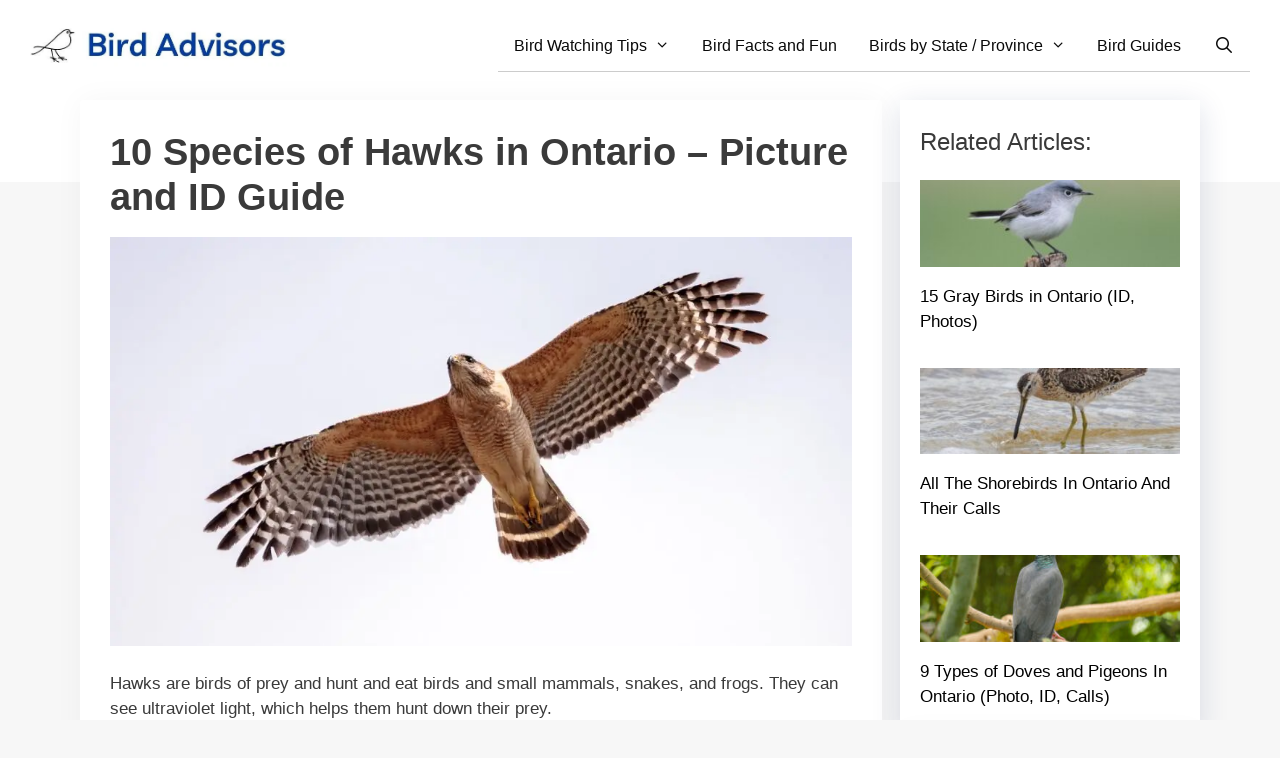

--- FILE ---
content_type: text/html; charset=UTF-8
request_url: https://www.birdadvisors.com/hawks-ontario/
body_size: 37647
content:
<!DOCTYPE html>
<html lang="en-US" prefix="og: https://ogp.me/ns#">
<head><meta charset="UTF-8"><script>if(navigator.userAgent.match(/MSIE|Internet Explorer/i)||navigator.userAgent.match(/Trident\/7\..*?rv:11/i)){var href=document.location.href;if(!href.match(/[?&]nowprocket/)){if(href.indexOf("?")==-1){if(href.indexOf("#")==-1){document.location.href=href+"?nowprocket=1"}else{document.location.href=href.replace("#","?nowprocket=1#")}}else{if(href.indexOf("#")==-1){document.location.href=href+"&nowprocket=1"}else{document.location.href=href.replace("#","&nowprocket=1#")}}}}</script><script>(()=>{class RocketLazyLoadScripts{constructor(){this.v="2.0.4",this.userEvents=["keydown","keyup","mousedown","mouseup","mousemove","mouseover","mouseout","touchmove","touchstart","touchend","touchcancel","wheel","click","dblclick","input"],this.attributeEvents=["onblur","onclick","oncontextmenu","ondblclick","onfocus","onmousedown","onmouseenter","onmouseleave","onmousemove","onmouseout","onmouseover","onmouseup","onmousewheel","onscroll","onsubmit"]}async t(){this.i(),this.o(),/iP(ad|hone)/.test(navigator.userAgent)&&this.h(),this.u(),this.l(this),this.m(),this.k(this),this.p(this),this._(),await Promise.all([this.R(),this.L()]),this.lastBreath=Date.now(),this.S(this),this.P(),this.D(),this.O(),this.M(),await this.C(this.delayedScripts.normal),await this.C(this.delayedScripts.defer),await this.C(this.delayedScripts.async),await this.T(),await this.F(),await this.j(),await this.A(),window.dispatchEvent(new Event("rocket-allScriptsLoaded")),this.everythingLoaded=!0,this.lastTouchEnd&&await new Promise(t=>setTimeout(t,500-Date.now()+this.lastTouchEnd)),this.I(),this.H(),this.U(),this.W()}i(){this.CSPIssue=sessionStorage.getItem("rocketCSPIssue"),document.addEventListener("securitypolicyviolation",t=>{this.CSPIssue||"script-src-elem"!==t.violatedDirective||"data"!==t.blockedURI||(this.CSPIssue=!0,sessionStorage.setItem("rocketCSPIssue",!0))},{isRocket:!0})}o(){window.addEventListener("pageshow",t=>{this.persisted=t.persisted,this.realWindowLoadedFired=!0},{isRocket:!0}),window.addEventListener("pagehide",()=>{this.onFirstUserAction=null},{isRocket:!0})}h(){let t;function e(e){t=e}window.addEventListener("touchstart",e,{isRocket:!0}),window.addEventListener("touchend",function i(o){o.changedTouches[0]&&t.changedTouches[0]&&Math.abs(o.changedTouches[0].pageX-t.changedTouches[0].pageX)<10&&Math.abs(o.changedTouches[0].pageY-t.changedTouches[0].pageY)<10&&o.timeStamp-t.timeStamp<200&&(window.removeEventListener("touchstart",e,{isRocket:!0}),window.removeEventListener("touchend",i,{isRocket:!0}),"INPUT"===o.target.tagName&&"text"===o.target.type||(o.target.dispatchEvent(new TouchEvent("touchend",{target:o.target,bubbles:!0})),o.target.dispatchEvent(new MouseEvent("mouseover",{target:o.target,bubbles:!0})),o.target.dispatchEvent(new PointerEvent("click",{target:o.target,bubbles:!0,cancelable:!0,detail:1,clientX:o.changedTouches[0].clientX,clientY:o.changedTouches[0].clientY})),event.preventDefault()))},{isRocket:!0})}q(t){this.userActionTriggered||("mousemove"!==t.type||this.firstMousemoveIgnored?"keyup"===t.type||"mouseover"===t.type||"mouseout"===t.type||(this.userActionTriggered=!0,this.onFirstUserAction&&this.onFirstUserAction()):this.firstMousemoveIgnored=!0),"click"===t.type&&t.preventDefault(),t.stopPropagation(),t.stopImmediatePropagation(),"touchstart"===this.lastEvent&&"touchend"===t.type&&(this.lastTouchEnd=Date.now()),"click"===t.type&&(this.lastTouchEnd=0),this.lastEvent=t.type,t.composedPath&&t.composedPath()[0].getRootNode()instanceof ShadowRoot&&(t.rocketTarget=t.composedPath()[0]),this.savedUserEvents.push(t)}u(){this.savedUserEvents=[],this.userEventHandler=this.q.bind(this),this.userEvents.forEach(t=>window.addEventListener(t,this.userEventHandler,{passive:!1,isRocket:!0})),document.addEventListener("visibilitychange",this.userEventHandler,{isRocket:!0})}U(){this.userEvents.forEach(t=>window.removeEventListener(t,this.userEventHandler,{passive:!1,isRocket:!0})),document.removeEventListener("visibilitychange",this.userEventHandler,{isRocket:!0}),this.savedUserEvents.forEach(t=>{(t.rocketTarget||t.target).dispatchEvent(new window[t.constructor.name](t.type,t))})}m(){const t="return false",e=Array.from(this.attributeEvents,t=>"data-rocket-"+t),i="["+this.attributeEvents.join("],[")+"]",o="[data-rocket-"+this.attributeEvents.join("],[data-rocket-")+"]",s=(e,i,o)=>{o&&o!==t&&(e.setAttribute("data-rocket-"+i,o),e["rocket"+i]=new Function("event",o),e.setAttribute(i,t))};new MutationObserver(t=>{for(const n of t)"attributes"===n.type&&(n.attributeName.startsWith("data-rocket-")||this.everythingLoaded?n.attributeName.startsWith("data-rocket-")&&this.everythingLoaded&&this.N(n.target,n.attributeName.substring(12)):s(n.target,n.attributeName,n.target.getAttribute(n.attributeName))),"childList"===n.type&&n.addedNodes.forEach(t=>{if(t.nodeType===Node.ELEMENT_NODE)if(this.everythingLoaded)for(const i of[t,...t.querySelectorAll(o)])for(const t of i.getAttributeNames())e.includes(t)&&this.N(i,t.substring(12));else for(const e of[t,...t.querySelectorAll(i)])for(const t of e.getAttributeNames())this.attributeEvents.includes(t)&&s(e,t,e.getAttribute(t))})}).observe(document,{subtree:!0,childList:!0,attributeFilter:[...this.attributeEvents,...e]})}I(){this.attributeEvents.forEach(t=>{document.querySelectorAll("[data-rocket-"+t+"]").forEach(e=>{this.N(e,t)})})}N(t,e){const i=t.getAttribute("data-rocket-"+e);i&&(t.setAttribute(e,i),t.removeAttribute("data-rocket-"+e))}k(t){Object.defineProperty(HTMLElement.prototype,"onclick",{get(){return this.rocketonclick||null},set(e){this.rocketonclick=e,this.setAttribute(t.everythingLoaded?"onclick":"data-rocket-onclick","this.rocketonclick(event)")}})}S(t){function e(e,i){let o=e[i];e[i]=null,Object.defineProperty(e,i,{get:()=>o,set(s){t.everythingLoaded?o=s:e["rocket"+i]=o=s}})}e(document,"onreadystatechange"),e(window,"onload"),e(window,"onpageshow");try{Object.defineProperty(document,"readyState",{get:()=>t.rocketReadyState,set(e){t.rocketReadyState=e},configurable:!0}),document.readyState="loading"}catch(t){console.log("WPRocket DJE readyState conflict, bypassing")}}l(t){this.originalAddEventListener=EventTarget.prototype.addEventListener,this.originalRemoveEventListener=EventTarget.prototype.removeEventListener,this.savedEventListeners=[],EventTarget.prototype.addEventListener=function(e,i,o){o&&o.isRocket||!t.B(e,this)&&!t.userEvents.includes(e)||t.B(e,this)&&!t.userActionTriggered||e.startsWith("rocket-")||t.everythingLoaded?t.originalAddEventListener.call(this,e,i,o):(t.savedEventListeners.push({target:this,remove:!1,type:e,func:i,options:o}),"mouseenter"!==e&&"mouseleave"!==e||t.originalAddEventListener.call(this,e,t.savedUserEvents.push,o))},EventTarget.prototype.removeEventListener=function(e,i,o){o&&o.isRocket||!t.B(e,this)&&!t.userEvents.includes(e)||t.B(e,this)&&!t.userActionTriggered||e.startsWith("rocket-")||t.everythingLoaded?t.originalRemoveEventListener.call(this,e,i,o):t.savedEventListeners.push({target:this,remove:!0,type:e,func:i,options:o})}}J(t,e){this.savedEventListeners=this.savedEventListeners.filter(i=>{let o=i.type,s=i.target||window;return e!==o||t!==s||(this.B(o,s)&&(i.type="rocket-"+o),this.$(i),!1)})}H(){EventTarget.prototype.addEventListener=this.originalAddEventListener,EventTarget.prototype.removeEventListener=this.originalRemoveEventListener,this.savedEventListeners.forEach(t=>this.$(t))}$(t){t.remove?this.originalRemoveEventListener.call(t.target,t.type,t.func,t.options):this.originalAddEventListener.call(t.target,t.type,t.func,t.options)}p(t){let e;function i(e){return t.everythingLoaded?e:e.split(" ").map(t=>"load"===t||t.startsWith("load.")?"rocket-jquery-load":t).join(" ")}function o(o){function s(e){const s=o.fn[e];o.fn[e]=o.fn.init.prototype[e]=function(){return this[0]===window&&t.userActionTriggered&&("string"==typeof arguments[0]||arguments[0]instanceof String?arguments[0]=i(arguments[0]):"object"==typeof arguments[0]&&Object.keys(arguments[0]).forEach(t=>{const e=arguments[0][t];delete arguments[0][t],arguments[0][i(t)]=e})),s.apply(this,arguments),this}}if(o&&o.fn&&!t.allJQueries.includes(o)){const e={DOMContentLoaded:[],"rocket-DOMContentLoaded":[]};for(const t in e)document.addEventListener(t,()=>{e[t].forEach(t=>t())},{isRocket:!0});o.fn.ready=o.fn.init.prototype.ready=function(i){function s(){parseInt(o.fn.jquery)>2?setTimeout(()=>i.bind(document)(o)):i.bind(document)(o)}return"function"==typeof i&&(t.realDomReadyFired?!t.userActionTriggered||t.fauxDomReadyFired?s():e["rocket-DOMContentLoaded"].push(s):e.DOMContentLoaded.push(s)),o([])},s("on"),s("one"),s("off"),t.allJQueries.push(o)}e=o}t.allJQueries=[],o(window.jQuery),Object.defineProperty(window,"jQuery",{get:()=>e,set(t){o(t)}})}P(){const t=new Map;document.write=document.writeln=function(e){const i=document.currentScript,o=document.createRange(),s=i.parentElement;let n=t.get(i);void 0===n&&(n=i.nextSibling,t.set(i,n));const c=document.createDocumentFragment();o.setStart(c,0),c.appendChild(o.createContextualFragment(e)),s.insertBefore(c,n)}}async R(){return new Promise(t=>{this.userActionTriggered?t():this.onFirstUserAction=t})}async L(){return new Promise(t=>{document.addEventListener("DOMContentLoaded",()=>{this.realDomReadyFired=!0,t()},{isRocket:!0})})}async j(){return this.realWindowLoadedFired?Promise.resolve():new Promise(t=>{window.addEventListener("load",t,{isRocket:!0})})}M(){this.pendingScripts=[];this.scriptsMutationObserver=new MutationObserver(t=>{for(const e of t)e.addedNodes.forEach(t=>{"SCRIPT"!==t.tagName||t.noModule||t.isWPRocket||this.pendingScripts.push({script:t,promise:new Promise(e=>{const i=()=>{const i=this.pendingScripts.findIndex(e=>e.script===t);i>=0&&this.pendingScripts.splice(i,1),e()};t.addEventListener("load",i,{isRocket:!0}),t.addEventListener("error",i,{isRocket:!0}),setTimeout(i,1e3)})})})}),this.scriptsMutationObserver.observe(document,{childList:!0,subtree:!0})}async F(){await this.X(),this.pendingScripts.length?(await this.pendingScripts[0].promise,await this.F()):this.scriptsMutationObserver.disconnect()}D(){this.delayedScripts={normal:[],async:[],defer:[]},document.querySelectorAll("script[type$=rocketlazyloadscript]").forEach(t=>{t.hasAttribute("data-rocket-src")?t.hasAttribute("async")&&!1!==t.async?this.delayedScripts.async.push(t):t.hasAttribute("defer")&&!1!==t.defer||"module"===t.getAttribute("data-rocket-type")?this.delayedScripts.defer.push(t):this.delayedScripts.normal.push(t):this.delayedScripts.normal.push(t)})}async _(){await this.L();let t=[];document.querySelectorAll("script[type$=rocketlazyloadscript][data-rocket-src]").forEach(e=>{let i=e.getAttribute("data-rocket-src");if(i&&!i.startsWith("data:")){i.startsWith("//")&&(i=location.protocol+i);try{const o=new URL(i).origin;o!==location.origin&&t.push({src:o,crossOrigin:e.crossOrigin||"module"===e.getAttribute("data-rocket-type")})}catch(t){}}}),t=[...new Map(t.map(t=>[JSON.stringify(t),t])).values()],this.Y(t,"preconnect")}async G(t){if(await this.K(),!0!==t.noModule||!("noModule"in HTMLScriptElement.prototype))return new Promise(e=>{let i;function o(){(i||t).setAttribute("data-rocket-status","executed"),e()}try{if(navigator.userAgent.includes("Firefox/")||""===navigator.vendor||this.CSPIssue)i=document.createElement("script"),[...t.attributes].forEach(t=>{let e=t.nodeName;"type"!==e&&("data-rocket-type"===e&&(e="type"),"data-rocket-src"===e&&(e="src"),i.setAttribute(e,t.nodeValue))}),t.text&&(i.text=t.text),t.nonce&&(i.nonce=t.nonce),i.hasAttribute("src")?(i.addEventListener("load",o,{isRocket:!0}),i.addEventListener("error",()=>{i.setAttribute("data-rocket-status","failed-network"),e()},{isRocket:!0}),setTimeout(()=>{i.isConnected||e()},1)):(i.text=t.text,o()),i.isWPRocket=!0,t.parentNode.replaceChild(i,t);else{const i=t.getAttribute("data-rocket-type"),s=t.getAttribute("data-rocket-src");i?(t.type=i,t.removeAttribute("data-rocket-type")):t.removeAttribute("type"),t.addEventListener("load",o,{isRocket:!0}),t.addEventListener("error",i=>{this.CSPIssue&&i.target.src.startsWith("data:")?(console.log("WPRocket: CSP fallback activated"),t.removeAttribute("src"),this.G(t).then(e)):(t.setAttribute("data-rocket-status","failed-network"),e())},{isRocket:!0}),s?(t.fetchPriority="high",t.removeAttribute("data-rocket-src"),t.src=s):t.src="data:text/javascript;base64,"+window.btoa(unescape(encodeURIComponent(t.text)))}}catch(i){t.setAttribute("data-rocket-status","failed-transform"),e()}});t.setAttribute("data-rocket-status","skipped")}async C(t){const e=t.shift();return e?(e.isConnected&&await this.G(e),this.C(t)):Promise.resolve()}O(){this.Y([...this.delayedScripts.normal,...this.delayedScripts.defer,...this.delayedScripts.async],"preload")}Y(t,e){this.trash=this.trash||[];let i=!0;var o=document.createDocumentFragment();t.forEach(t=>{const s=t.getAttribute&&t.getAttribute("data-rocket-src")||t.src;if(s&&!s.startsWith("data:")){const n=document.createElement("link");n.href=s,n.rel=e,"preconnect"!==e&&(n.as="script",n.fetchPriority=i?"high":"low"),t.getAttribute&&"module"===t.getAttribute("data-rocket-type")&&(n.crossOrigin=!0),t.crossOrigin&&(n.crossOrigin=t.crossOrigin),t.integrity&&(n.integrity=t.integrity),t.nonce&&(n.nonce=t.nonce),o.appendChild(n),this.trash.push(n),i=!1}}),document.head.appendChild(o)}W(){this.trash.forEach(t=>t.remove())}async T(){try{document.readyState="interactive"}catch(t){}this.fauxDomReadyFired=!0;try{await this.K(),this.J(document,"readystatechange"),document.dispatchEvent(new Event("rocket-readystatechange")),await this.K(),document.rocketonreadystatechange&&document.rocketonreadystatechange(),await this.K(),this.J(document,"DOMContentLoaded"),document.dispatchEvent(new Event("rocket-DOMContentLoaded")),await this.K(),this.J(window,"DOMContentLoaded"),window.dispatchEvent(new Event("rocket-DOMContentLoaded"))}catch(t){console.error(t)}}async A(){try{document.readyState="complete"}catch(t){}try{await this.K(),this.J(document,"readystatechange"),document.dispatchEvent(new Event("rocket-readystatechange")),await this.K(),document.rocketonreadystatechange&&document.rocketonreadystatechange(),await this.K(),this.J(window,"load"),window.dispatchEvent(new Event("rocket-load")),await this.K(),window.rocketonload&&window.rocketonload(),await this.K(),this.allJQueries.forEach(t=>t(window).trigger("rocket-jquery-load")),await this.K(),this.J(window,"pageshow");const t=new Event("rocket-pageshow");t.persisted=this.persisted,window.dispatchEvent(t),await this.K(),window.rocketonpageshow&&window.rocketonpageshow({persisted:this.persisted})}catch(t){console.error(t)}}async K(){Date.now()-this.lastBreath>45&&(await this.X(),this.lastBreath=Date.now())}async X(){return document.hidden?new Promise(t=>setTimeout(t)):new Promise(t=>requestAnimationFrame(t))}B(t,e){return e===document&&"readystatechange"===t||(e===document&&"DOMContentLoaded"===t||(e===window&&"DOMContentLoaded"===t||(e===window&&"load"===t||e===window&&"pageshow"===t)))}static run(){(new RocketLazyLoadScripts).t()}}RocketLazyLoadScripts.run()})();</script>
	
		<style></style>
	<meta name="viewport" content="width=device-width, initial-scale=1"><link rel="preload" as="font" href="https://www.birdadvisors.com/wp-content/themes/generatepress/assets/fonts/generatepress.woff2" data-wpacu-preload-local-font="1" crossorigin>

<!-- Search Engine Optimization by Rank Math - https://rankmath.com/ -->
<title>10 Species Of Hawks In Ontario – Picture And ID Guide</title>
<link crossorigin data-rocket-preconnect href="https://exchange.mediavine.com" rel="preconnect">
<link crossorigin data-rocket-preconnect href="https://scripts.mediavine.com" rel="preconnect">
<link crossorigin data-rocket-preconnect href="https://fonts.mailerlite.com" rel="preconnect">
<link crossorigin data-rocket-preconnect href="https://securepubads.g.doubleclick.net" rel="preconnect">
<link crossorigin data-rocket-preconnect href="https://assets.mlcdn.com" rel="preconnect">
<link crossorigin data-rocket-preconnect href="https://eu-us.consentmanager.net" rel="preconnect">
<link crossorigin data-rocket-preconnect href="https://eu-us-cdn.consentmanager.net" rel="preconnect">
<link crossorigin data-rocket-preconnect href="https://faves.grow.me" rel="preconnect">
<link crossorigin data-rocket-preconnect href="https://app.grow.me" rel="preconnect">
<link crossorigin data-rocket-preload as="font" href="https://www.birdadvisors.com/wp-content/themes/generatepress/assets/fonts/generatepress.woff2" rel="preload">
<link crossorigin data-rocket-preload as="font" href="https://fonts.mailerlite.com/fonts/s/opensans/v43/memvYaGs126MiZpBA-UvWbX2vVnXBbObj2OVTS-mu0SC55I.woff2" rel="preload">
<link crossorigin data-rocket-preload as="font" href="https://fonts.mailerlite.com/fonts/s/roboto/v48/KFO7CnqEu92Fr1ME7kSn66aGLdTylUAMa3yUBHMdazQ.woff2" rel="preload">
<style id="wpr-usedcss">img:is([sizes=auto i],[sizes^="auto," i]){contain-intrinsic-size:3000px 1500px}.wp-block-audio{box-sizing:border-box}.wp-block-audio :where(figcaption){margin-bottom:1em;margin-top:.5em}.wp-block-audio audio{min-width:300px;width:100%}:where(.wp-block-button__link){border-radius:9999px;box-shadow:none;padding:calc(.667em + 2px) calc(1.333em + 2px);text-decoration:none}:root :where(.wp-block-button .wp-block-button__link.is-style-outline),:root :where(.wp-block-button.is-style-outline>.wp-block-button__link){border:2px solid;padding:.667em 1.333em}:root :where(.wp-block-button .wp-block-button__link.is-style-outline:not(.has-text-color)),:root :where(.wp-block-button.is-style-outline>.wp-block-button__link:not(.has-text-color)){color:currentColor}:root :where(.wp-block-button .wp-block-button__link.is-style-outline:not(.has-background)),:root :where(.wp-block-button.is-style-outline>.wp-block-button__link:not(.has-background)){background-color:initial;background-image:none}:where(.wp-block-calendar table:not(.has-background) th){background:#ddd}.wp-block-columns{align-items:normal!important;box-sizing:border-box;display:flex;flex-wrap:wrap!important}@media (min-width:782px){.wp-block-columns{flex-wrap:nowrap!important}}@media (max-width:781px){.wp-block-columns:not(.is-not-stacked-on-mobile)>.wp-block-column{flex-basis:100%!important}}@media (min-width:782px){.wp-block-columns:not(.is-not-stacked-on-mobile)>.wp-block-column{flex-basis:0;flex-grow:1}}:where(.wp-block-columns){margin-bottom:1.75em}:where(.wp-block-columns.has-background){padding:1.25em 2.375em}.wp-block-column{flex-grow:1;min-width:0;overflow-wrap:break-word;word-break:break-word}:where(.wp-block-post-comments input[type=submit]){border:none}:where(.wp-block-cover-image:not(.has-text-color)),:where(.wp-block-cover:not(.has-text-color)){color:#fff}:where(.wp-block-cover-image.is-light:not(.has-text-color)),:where(.wp-block-cover.is-light:not(.has-text-color)){color:#000}:root :where(.wp-block-cover h1:not(.has-text-color)),:root :where(.wp-block-cover h2:not(.has-text-color)),:root :where(.wp-block-cover h3:not(.has-text-color)),:root :where(.wp-block-cover h4:not(.has-text-color)),:root :where(.wp-block-cover h5:not(.has-text-color)),:root :where(.wp-block-cover h6:not(.has-text-color)),:root :where(.wp-block-cover p:not(.has-text-color)){color:inherit}.wp-block-embed{overflow-wrap:break-word}.wp-block-embed :where(figcaption){margin-bottom:1em;margin-top:.5em}.wp-block-embed iframe{max-width:100%}.wp-block-embed__wrapper{position:relative}.wp-embed-responsive .wp-has-aspect-ratio .wp-block-embed__wrapper:before{content:"";display:block;padding-top:50%}.wp-embed-responsive .wp-has-aspect-ratio iframe{bottom:0;height:100%;left:0;position:absolute;right:0;top:0;width:100%}.wp-embed-responsive .wp-embed-aspect-16-9 .wp-block-embed__wrapper:before{padding-top:56.25%}:where(.wp-block-file){margin-bottom:1.5em}:where(.wp-block-file__button){border-radius:2em;display:inline-block;padding:.5em 1em}:where(.wp-block-file__button):is(a):active,:where(.wp-block-file__button):is(a):focus,:where(.wp-block-file__button):is(a):hover,:where(.wp-block-file__button):is(a):visited{box-shadow:none;color:#fff;opacity:.85;text-decoration:none}:where(.wp-block-group.wp-block-group-is-layout-constrained){position:relative}.wp-block-image>a,.wp-block-image>figure>a{display:inline-block}.wp-block-image img{box-sizing:border-box;height:auto;max-width:100%;vertical-align:bottom}@media not (prefers-reduced-motion){.wp-block-image img.hide{visibility:hidden}.wp-block-image img.show{animation:.4s show-content-image}}.wp-block-image :where(figcaption){margin-bottom:1em;margin-top:.5em}:root :where(.wp-block-image.is-style-rounded img,.wp-block-image .is-style-rounded img){border-radius:9999px}.wp-block-image figure{margin:0}@keyframes show-content-image{0%{visibility:hidden}99%{visibility:hidden}to{visibility:visible}}:where(.wp-block-latest-comments:not([style*=line-height] .wp-block-latest-comments__comment)){line-height:1.1}:where(.wp-block-latest-comments:not([style*=line-height] .wp-block-latest-comments__comment-excerpt p)){line-height:1.8}:root :where(.wp-block-latest-posts.is-grid){padding:0}:root :where(.wp-block-latest-posts.wp-block-latest-posts__list){padding-left:0}ol,ul{box-sizing:border-box}:root :where(.wp-block-list.has-background){padding:1.25em 2.375em}:where(.wp-block-navigation.has-background .wp-block-navigation-item a:not(.wp-element-button)),:where(.wp-block-navigation.has-background .wp-block-navigation-submenu a:not(.wp-element-button)){padding:.5em 1em}:where(.wp-block-navigation .wp-block-navigation__submenu-container .wp-block-navigation-item a:not(.wp-element-button)),:where(.wp-block-navigation .wp-block-navigation__submenu-container .wp-block-navigation-submenu a:not(.wp-element-button)),:where(.wp-block-navigation .wp-block-navigation__submenu-container .wp-block-navigation-submenu button.wp-block-navigation-item__content),:where(.wp-block-navigation .wp-block-navigation__submenu-container .wp-block-pages-list__item button.wp-block-navigation-item__content){padding:.5em 1em}:root :where(p.has-background){padding:1.25em 2.375em}:where(p.has-text-color:not(.has-link-color)) a{color:inherit}:where(.wp-block-post-comments-form) input:not([type=submit]),:where(.wp-block-post-comments-form) textarea{border:1px solid #949494;font-family:inherit;font-size:1em}:where(.wp-block-post-comments-form) input:where(:not([type=submit]):not([type=checkbox])),:where(.wp-block-post-comments-form) textarea{padding:calc(.667em + 2px)}:where(.wp-block-post-excerpt){box-sizing:border-box;margin-bottom:var(--wp--style--block-gap);margin-top:var(--wp--style--block-gap)}:where(.wp-block-preformatted.has-background){padding:1.25em 2.375em}.wp-block-quote{box-sizing:border-box}.wp-block-quote{overflow-wrap:break-word}:where(.wp-block-search__button){border:1px solid #ccc;padding:6px 10px}:where(.wp-block-search__input){font-family:inherit;font-size:inherit;font-style:inherit;font-weight:inherit;letter-spacing:inherit;line-height:inherit;text-transform:inherit}:where(.wp-block-search__button-inside .wp-block-search__inside-wrapper){border:1px solid #949494;box-sizing:border-box;padding:4px}:where(.wp-block-search__button-inside .wp-block-search__inside-wrapper) .wp-block-search__input{border:none;border-radius:0;padding:0 4px}:where(.wp-block-search__button-inside .wp-block-search__inside-wrapper) .wp-block-search__input:focus{outline:0}:where(.wp-block-search__button-inside .wp-block-search__inside-wrapper) :where(.wp-block-search__button){padding:4px 8px}:root :where(.wp-block-separator.is-style-dots){height:auto;line-height:1;text-align:center}:root :where(.wp-block-separator.is-style-dots):before{color:currentColor;content:"···";font-family:serif;font-size:1.5em;letter-spacing:2em;padding-left:2em}:root :where(.wp-block-site-logo.is-style-rounded){border-radius:9999px}:where(.wp-block-social-links:not(.is-style-logos-only)) .wp-social-link{background-color:#f0f0f0;color:#444}:where(.wp-block-social-links:not(.is-style-logos-only)) .wp-social-link-amazon{background-color:#f90;color:#fff}:where(.wp-block-social-links:not(.is-style-logos-only)) .wp-social-link-bandcamp{background-color:#1ea0c3;color:#fff}:where(.wp-block-social-links:not(.is-style-logos-only)) .wp-social-link-behance{background-color:#0757fe;color:#fff}:where(.wp-block-social-links:not(.is-style-logos-only)) .wp-social-link-bluesky{background-color:#0a7aff;color:#fff}:where(.wp-block-social-links:not(.is-style-logos-only)) .wp-social-link-codepen{background-color:#1e1f26;color:#fff}:where(.wp-block-social-links:not(.is-style-logos-only)) .wp-social-link-deviantart{background-color:#02e49b;color:#fff}:where(.wp-block-social-links:not(.is-style-logos-only)) .wp-social-link-discord{background-color:#5865f2;color:#fff}:where(.wp-block-social-links:not(.is-style-logos-only)) .wp-social-link-dribbble{background-color:#e94c89;color:#fff}:where(.wp-block-social-links:not(.is-style-logos-only)) .wp-social-link-dropbox{background-color:#4280ff;color:#fff}:where(.wp-block-social-links:not(.is-style-logos-only)) .wp-social-link-etsy{background-color:#f45800;color:#fff}:where(.wp-block-social-links:not(.is-style-logos-only)) .wp-social-link-facebook{background-color:#0866ff;color:#fff}:where(.wp-block-social-links:not(.is-style-logos-only)) .wp-social-link-fivehundredpx{background-color:#000;color:#fff}:where(.wp-block-social-links:not(.is-style-logos-only)) .wp-social-link-flickr{background-color:#0461dd;color:#fff}:where(.wp-block-social-links:not(.is-style-logos-only)) .wp-social-link-foursquare{background-color:#e65678;color:#fff}:where(.wp-block-social-links:not(.is-style-logos-only)) .wp-social-link-github{background-color:#24292d;color:#fff}:where(.wp-block-social-links:not(.is-style-logos-only)) .wp-social-link-goodreads{background-color:#eceadd;color:#382110}:where(.wp-block-social-links:not(.is-style-logos-only)) .wp-social-link-google{background-color:#ea4434;color:#fff}:where(.wp-block-social-links:not(.is-style-logos-only)) .wp-social-link-gravatar{background-color:#1d4fc4;color:#fff}:where(.wp-block-social-links:not(.is-style-logos-only)) .wp-social-link-instagram{background-color:#f00075;color:#fff}:where(.wp-block-social-links:not(.is-style-logos-only)) .wp-social-link-lastfm{background-color:#e21b24;color:#fff}:where(.wp-block-social-links:not(.is-style-logos-only)) .wp-social-link-linkedin{background-color:#0d66c2;color:#fff}:where(.wp-block-social-links:not(.is-style-logos-only)) .wp-social-link-mastodon{background-color:#3288d4;color:#fff}:where(.wp-block-social-links:not(.is-style-logos-only)) .wp-social-link-medium{background-color:#000;color:#fff}:where(.wp-block-social-links:not(.is-style-logos-only)) .wp-social-link-meetup{background-color:#f6405f;color:#fff}:where(.wp-block-social-links:not(.is-style-logos-only)) .wp-social-link-patreon{background-color:#000;color:#fff}:where(.wp-block-social-links:not(.is-style-logos-only)) .wp-social-link-pinterest{background-color:#e60122;color:#fff}:where(.wp-block-social-links:not(.is-style-logos-only)) .wp-social-link-pocket{background-color:#ef4155;color:#fff}:where(.wp-block-social-links:not(.is-style-logos-only)) .wp-social-link-reddit{background-color:#ff4500;color:#fff}:where(.wp-block-social-links:not(.is-style-logos-only)) .wp-social-link-skype{background-color:#0478d7;color:#fff}:where(.wp-block-social-links:not(.is-style-logos-only)) .wp-social-link-snapchat{background-color:#fefc00;color:#fff;stroke:#000}:where(.wp-block-social-links:not(.is-style-logos-only)) .wp-social-link-soundcloud{background-color:#ff5600;color:#fff}:where(.wp-block-social-links:not(.is-style-logos-only)) .wp-social-link-spotify{background-color:#1bd760;color:#fff}:where(.wp-block-social-links:not(.is-style-logos-only)) .wp-social-link-telegram{background-color:#2aabee;color:#fff}:where(.wp-block-social-links:not(.is-style-logos-only)) .wp-social-link-threads{background-color:#000;color:#fff}:where(.wp-block-social-links:not(.is-style-logos-only)) .wp-social-link-tiktok{background-color:#000;color:#fff}:where(.wp-block-social-links:not(.is-style-logos-only)) .wp-social-link-tumblr{background-color:#011835;color:#fff}:where(.wp-block-social-links:not(.is-style-logos-only)) .wp-social-link-twitch{background-color:#6440a4;color:#fff}:where(.wp-block-social-links:not(.is-style-logos-only)) .wp-social-link-twitter{background-color:#1da1f2;color:#fff}:where(.wp-block-social-links:not(.is-style-logos-only)) .wp-social-link-vimeo{background-color:#1eb7ea;color:#fff}:where(.wp-block-social-links:not(.is-style-logos-only)) .wp-social-link-vk{background-color:#4680c2;color:#fff}:where(.wp-block-social-links:not(.is-style-logos-only)) .wp-social-link-wordpress{background-color:#3499cd;color:#fff}:where(.wp-block-social-links:not(.is-style-logos-only)) .wp-social-link-whatsapp{background-color:#25d366;color:#fff}:where(.wp-block-social-links:not(.is-style-logos-only)) .wp-social-link-x{background-color:#000;color:#fff}:where(.wp-block-social-links:not(.is-style-logos-only)) .wp-social-link-yelp{background-color:#d32422;color:#fff}:where(.wp-block-social-links:not(.is-style-logos-only)) .wp-social-link-youtube{background-color:red;color:#fff}:where(.wp-block-social-links.is-style-logos-only) .wp-social-link{background:0 0}:where(.wp-block-social-links.is-style-logos-only) .wp-social-link svg{height:1.25em;width:1.25em}:where(.wp-block-social-links.is-style-logos-only) .wp-social-link-amazon{color:#f90}:where(.wp-block-social-links.is-style-logos-only) .wp-social-link-bandcamp{color:#1ea0c3}:where(.wp-block-social-links.is-style-logos-only) .wp-social-link-behance{color:#0757fe}:where(.wp-block-social-links.is-style-logos-only) .wp-social-link-bluesky{color:#0a7aff}:where(.wp-block-social-links.is-style-logos-only) .wp-social-link-codepen{color:#1e1f26}:where(.wp-block-social-links.is-style-logos-only) .wp-social-link-deviantart{color:#02e49b}:where(.wp-block-social-links.is-style-logos-only) .wp-social-link-discord{color:#5865f2}:where(.wp-block-social-links.is-style-logos-only) .wp-social-link-dribbble{color:#e94c89}:where(.wp-block-social-links.is-style-logos-only) .wp-social-link-dropbox{color:#4280ff}:where(.wp-block-social-links.is-style-logos-only) .wp-social-link-etsy{color:#f45800}:where(.wp-block-social-links.is-style-logos-only) .wp-social-link-facebook{color:#0866ff}:where(.wp-block-social-links.is-style-logos-only) .wp-social-link-fivehundredpx{color:#000}:where(.wp-block-social-links.is-style-logos-only) .wp-social-link-flickr{color:#0461dd}:where(.wp-block-social-links.is-style-logos-only) .wp-social-link-foursquare{color:#e65678}:where(.wp-block-social-links.is-style-logos-only) .wp-social-link-github{color:#24292d}:where(.wp-block-social-links.is-style-logos-only) .wp-social-link-goodreads{color:#382110}:where(.wp-block-social-links.is-style-logos-only) .wp-social-link-google{color:#ea4434}:where(.wp-block-social-links.is-style-logos-only) .wp-social-link-gravatar{color:#1d4fc4}:where(.wp-block-social-links.is-style-logos-only) .wp-social-link-instagram{color:#f00075}:where(.wp-block-social-links.is-style-logos-only) .wp-social-link-lastfm{color:#e21b24}:where(.wp-block-social-links.is-style-logos-only) .wp-social-link-linkedin{color:#0d66c2}:where(.wp-block-social-links.is-style-logos-only) .wp-social-link-mastodon{color:#3288d4}:where(.wp-block-social-links.is-style-logos-only) .wp-social-link-medium{color:#000}:where(.wp-block-social-links.is-style-logos-only) .wp-social-link-meetup{color:#f6405f}:where(.wp-block-social-links.is-style-logos-only) .wp-social-link-patreon{color:#000}:where(.wp-block-social-links.is-style-logos-only) .wp-social-link-pinterest{color:#e60122}:where(.wp-block-social-links.is-style-logos-only) .wp-social-link-pocket{color:#ef4155}:where(.wp-block-social-links.is-style-logos-only) .wp-social-link-reddit{color:#ff4500}:where(.wp-block-social-links.is-style-logos-only) .wp-social-link-skype{color:#0478d7}:where(.wp-block-social-links.is-style-logos-only) .wp-social-link-snapchat{color:#fff;stroke:#000}:where(.wp-block-social-links.is-style-logos-only) .wp-social-link-soundcloud{color:#ff5600}:where(.wp-block-social-links.is-style-logos-only) .wp-social-link-spotify{color:#1bd760}:where(.wp-block-social-links.is-style-logos-only) .wp-social-link-telegram{color:#2aabee}:where(.wp-block-social-links.is-style-logos-only) .wp-social-link-threads{color:#000}:where(.wp-block-social-links.is-style-logos-only) .wp-social-link-tiktok{color:#000}:where(.wp-block-social-links.is-style-logos-only) .wp-social-link-tumblr{color:#011835}:where(.wp-block-social-links.is-style-logos-only) .wp-social-link-twitch{color:#6440a4}:where(.wp-block-social-links.is-style-logos-only) .wp-social-link-twitter{color:#1da1f2}:where(.wp-block-social-links.is-style-logos-only) .wp-social-link-vimeo{color:#1eb7ea}:where(.wp-block-social-links.is-style-logos-only) .wp-social-link-vk{color:#4680c2}:where(.wp-block-social-links.is-style-logos-only) .wp-social-link-whatsapp{color:#25d366}:where(.wp-block-social-links.is-style-logos-only) .wp-social-link-wordpress{color:#3499cd}:where(.wp-block-social-links.is-style-logos-only) .wp-social-link-x{color:#000}:where(.wp-block-social-links.is-style-logos-only) .wp-social-link-yelp{color:#d32422}:where(.wp-block-social-links.is-style-logos-only) .wp-social-link-youtube{color:red}:root :where(.wp-block-social-links .wp-social-link a){padding:.25em}:root :where(.wp-block-social-links.is-style-logos-only .wp-social-link a){padding:0}:root :where(.wp-block-social-links.is-style-pill-shape .wp-social-link a){padding-left:.6666666667em;padding-right:.6666666667em}:root :where(.wp-block-tag-cloud.is-style-outline){display:flex;flex-wrap:wrap;gap:1ch}:root :where(.wp-block-tag-cloud.is-style-outline a){border:1px solid;font-size:unset!important;margin-right:0;padding:1ch 2ch;text-decoration:none!important}:root :where(.wp-block-table-of-contents){box-sizing:border-box}:where(.wp-block-term-description){box-sizing:border-box;margin-bottom:var(--wp--style--block-gap);margin-top:var(--wp--style--block-gap)}:where(pre.wp-block-verse){font-family:inherit}.entry-content{counter-reset:footnotes}:root{--wp--preset--font-size--normal:16px;--wp--preset--font-size--huge:42px}.screen-reader-text{border:0;clip-path:inset(50%);height:1px;margin:-1px;overflow:hidden;padding:0;position:absolute;width:1px;word-wrap:normal!important}.screen-reader-text:focus{background-color:#ddd;clip-path:none;color:#444;display:block;font-size:1em;height:auto;left:5px;line-height:normal;padding:15px 23px 14px;text-decoration:none;top:5px;width:auto;z-index:100000}html :where(.has-border-color){border-style:solid}html :where([style*=border-top-color]){border-top-style:solid}html :where([style*=border-right-color]){border-right-style:solid}html :where([style*=border-bottom-color]){border-bottom-style:solid}html :where([style*=border-left-color]){border-left-style:solid}html :where([style*=border-width]){border-style:solid}html :where([style*=border-top-width]){border-top-style:solid}html :where([style*=border-right-width]){border-right-style:solid}html :where([style*=border-bottom-width]){border-bottom-style:solid}html :where([style*=border-left-width]){border-left-style:solid}html :where(img[class*=wp-image-]){height:auto;max-width:100%}:where(figure){margin:0 0 1em}html :where(.is-position-sticky){--wp-admin--admin-bar--position-offset:var(--wp-admin--admin-bar--height,0px)}@media screen and (max-width:600px){html :where(.is-position-sticky){--wp-admin--admin-bar--position-offset:0px}}:root{--wp--preset--aspect-ratio--square:1;--wp--preset--aspect-ratio--4-3:4/3;--wp--preset--aspect-ratio--3-4:3/4;--wp--preset--aspect-ratio--3-2:3/2;--wp--preset--aspect-ratio--2-3:2/3;--wp--preset--aspect-ratio--16-9:16/9;--wp--preset--aspect-ratio--9-16:9/16;--wp--preset--color--black:#000000;--wp--preset--color--cyan-bluish-gray:#abb8c3;--wp--preset--color--white:#ffffff;--wp--preset--color--pale-pink:#f78da7;--wp--preset--color--vivid-red:#cf2e2e;--wp--preset--color--luminous-vivid-orange:#ff6900;--wp--preset--color--luminous-vivid-amber:#fcb900;--wp--preset--color--light-green-cyan:#7bdcb5;--wp--preset--color--vivid-green-cyan:#00d084;--wp--preset--color--pale-cyan-blue:#8ed1fc;--wp--preset--color--vivid-cyan-blue:#0693e3;--wp--preset--color--vivid-purple:#9b51e0;--wp--preset--color--contrast:var(--contrast);--wp--preset--color--contrast-2:var(--contrast-2);--wp--preset--color--contrast-3:var(--contrast-3);--wp--preset--color--base:var(--base);--wp--preset--color--base-2:var(--base-2);--wp--preset--color--base-3:var(--base-3);--wp--preset--color--accent:var(--accent);--wp--preset--gradient--vivid-cyan-blue-to-vivid-purple:linear-gradient(135deg,rgba(6, 147, 227, 1) 0%,rgb(155, 81, 224) 100%);--wp--preset--gradient--light-green-cyan-to-vivid-green-cyan:linear-gradient(135deg,rgb(122, 220, 180) 0%,rgb(0, 208, 130) 100%);--wp--preset--gradient--luminous-vivid-amber-to-luminous-vivid-orange:linear-gradient(135deg,rgba(252, 185, 0, 1) 0%,rgba(255, 105, 0, 1) 100%);--wp--preset--gradient--luminous-vivid-orange-to-vivid-red:linear-gradient(135deg,rgba(255, 105, 0, 1) 0%,rgb(207, 46, 46) 100%);--wp--preset--gradient--very-light-gray-to-cyan-bluish-gray:linear-gradient(135deg,rgb(238, 238, 238) 0%,rgb(169, 184, 195) 100%);--wp--preset--gradient--cool-to-warm-spectrum:linear-gradient(135deg,rgb(74, 234, 220) 0%,rgb(151, 120, 209) 20%,rgb(207, 42, 186) 40%,rgb(238, 44, 130) 60%,rgb(251, 105, 98) 80%,rgb(254, 248, 76) 100%);--wp--preset--gradient--blush-light-purple:linear-gradient(135deg,rgb(255, 206, 236) 0%,rgb(152, 150, 240) 100%);--wp--preset--gradient--blush-bordeaux:linear-gradient(135deg,rgb(254, 205, 165) 0%,rgb(254, 45, 45) 50%,rgb(107, 0, 62) 100%);--wp--preset--gradient--luminous-dusk:linear-gradient(135deg,rgb(255, 203, 112) 0%,rgb(199, 81, 192) 50%,rgb(65, 88, 208) 100%);--wp--preset--gradient--pale-ocean:linear-gradient(135deg,rgb(255, 245, 203) 0%,rgb(182, 227, 212) 50%,rgb(51, 167, 181) 100%);--wp--preset--gradient--electric-grass:linear-gradient(135deg,rgb(202, 248, 128) 0%,rgb(113, 206, 126) 100%);--wp--preset--gradient--midnight:linear-gradient(135deg,rgb(2, 3, 129) 0%,rgb(40, 116, 252) 100%);--wp--preset--font-size--small:13px;--wp--preset--font-size--medium:20px;--wp--preset--font-size--large:36px;--wp--preset--font-size--x-large:42px;--wp--preset--spacing--20:0.44rem;--wp--preset--spacing--30:0.67rem;--wp--preset--spacing--40:1rem;--wp--preset--spacing--50:1.5rem;--wp--preset--spacing--60:2.25rem;--wp--preset--spacing--70:3.38rem;--wp--preset--spacing--80:5.06rem;--wp--preset--shadow--natural:6px 6px 9px rgba(0, 0, 0, .2);--wp--preset--shadow--deep:12px 12px 50px rgba(0, 0, 0, .4);--wp--preset--shadow--sharp:6px 6px 0px rgba(0, 0, 0, .2);--wp--preset--shadow--outlined:6px 6px 0px -3px rgba(255, 255, 255, 1),6px 6px rgba(0, 0, 0, 1);--wp--preset--shadow--crisp:6px 6px 0px rgba(0, 0, 0, 1)}:where(.is-layout-flex){gap:.5em}:where(.is-layout-grid){gap:.5em}body .is-layout-flex{display:flex}.is-layout-flex{flex-wrap:wrap;align-items:center}.is-layout-flex>:is(*,div){margin:0}:where(.wp-block-post-template.is-layout-flex){gap:1.25em}:where(.wp-block-post-template.is-layout-grid){gap:1.25em}:where(.wp-block-columns.is-layout-flex){gap:2em}:where(.wp-block-columns.is-layout-grid){gap:2em}:root :where(.wp-block-pullquote){font-size:1.5em;line-height:1.6}body .wp-show-posts a{box-shadow:0 0 0 transparent}.wp-show-posts-entry-title a{text-decoration:none}.wp-show-posts-image{margin-bottom:1em}.wp-show-posts-image.wpsp-image-center{display:block;text-align:center}.wp-show-posts-image img{margin:0!important;vertical-align:bottom;height:auto}.wp-show-posts-entry-header{margin:0 0 1em;padding:0}.wp-show-posts .wp-show-posts-entry-title{margin:0}.wp-show-posts-columns:not(.wp-show-posts-masonry){display:flex;flex-wrap:wrap}.wp-show-posts-columns .wp-show-posts-single:not(.wp-show-posts-masonry-block){display:flex;flex-direction:row}.wp-show-posts-columns .wp-show-posts-single:not(.wp-show-posts-masonry-block) .wp-show-posts-image img{flex:0 0 auto;object-fit:scale-down}.wpsp-clear{clear:both;display:block;overflow:hidden;visibility:hidden;width:0;height:0}.wp-show-posts:not(.wp-show-posts-columns) .wp-show-posts-single:not(:last-child){margin-bottom:2em}.wp-show-posts-columns .wp-show-posts-inner{flex:1}.wp-show-posts-inner:after{clear:both;display:table;content:'';width:0;height:0;overflow:hidden;visibility:hidden}.wp-show-posts-single.post{margin-bottom:0}@media (min-width:768px){.wpsp-col-4{float:left}.wpsp-col-4{width:33.333%}}@media (max-width:767px){.wp-show-posts-columns,.wp-show-posts-inner{margin-left:0!important;margin-right:0!important}.wp-show-posts-columns .wp-show-posts-single{display:block;width:100%}}.wp-show-posts-inner :last-child{margin-bottom:0}.screen-reader-text{clip:rect(1px,1px,1px,1px);position:absolute!important}.screen-reader-text:active,.screen-reader-text:focus,.screen-reader-text:hover{background-color:#f1f1f1;border-radius:3px;box-shadow:0 0 2px 2px rgba(0,0,0,.6);clip:auto!important;color:#21759b;display:block;font-size:14px;font-weight:700;height:auto;left:5px;line-height:normal;padding:15px 23px 14px;text-decoration:none;top:5px;width:auto;z-index:100000}.wpsp-clearfix:after{content:".";display:block;overflow:hidden;visibility:hidden;font-size:0;line-height:0;width:0;height:0}.wp-show-posts-image{position:relative;overflow:hidden}.wp-show-posts-image.blur:hover img{-moz-filter:blur(5px);filter:blur(5px);transition:all .1s}.footer-bar-active .footer-bar .widget{padding:0}.footer-bar .widget_nav_menu>div>ul{display:flex;align-items:center;flex-wrap:wrap}.footer-bar .widget_nav_menu li{margin:0 10px;padding:0}.footer-bar .widget_nav_menu li:first-child{margin-left:0}.footer-bar .widget_nav_menu li:last-child{margin-right:0}.footer-bar .widget_nav_menu li ul{display:none}.footer-bar-align-right .copyright-bar{order:-20;margin-right:auto}.site-footer:not(.footer-bar-active) .copyright-bar{margin:0 auto}@media (max-width:768px){.footer-bar-active .inside-site-info{flex-direction:column}.footer-bar-active .footer-bar{margin-bottom:10px}.footer-bar .widget_nav_menu>div>ul{justify-content:center}.footer-bar .widget_nav_menu li{padding:5px 0}.footer-bar .widget_nav_menu li:first-child{margin-left:10px}.footer-bar .widget_nav_menu li:last-child{margin-right:10px}.footer-bar-align-right .copyright-bar{order:unset;margin-right:0}}blockquote,body,dl,dt,fieldset,figure,h1,h2,h3,h4,h5,html,iframe,legend,li,ol,p,textarea,ul{margin:0;padding:0;border:0}html{font-family:sans-serif;-webkit-text-size-adjust:100%;-ms-text-size-adjust:100%;-webkit-font-smoothing:antialiased;-moz-osx-font-smoothing:grayscale}main{display:block}progress{vertical-align:baseline}html{box-sizing:border-box}*,::after,::before{box-sizing:inherit}button,input,optgroup,select,textarea{font-family:inherit;font-size:100%;margin:0}[type=search]{-webkit-appearance:textfield;outline-offset:-2px}[type=search]::-webkit-search-decoration{-webkit-appearance:none}::-moz-focus-inner{border-style:none;padding:0}body,button,input,select,textarea{font-family:-apple-system,system-ui,BlinkMacSystemFont,"Segoe UI",Helvetica,Arial,sans-serif,"Apple Color Emoji","Segoe UI Emoji","Segoe UI Symbol";font-weight:400;text-transform:none;font-size:17px;line-height:1.5}p{margin-bottom:1.5em}h1,h2,h3,h4,h5{font-family:inherit;font-size:100%;font-style:inherit;font-weight:inherit}blockquote{border-left:5px solid rgba(0,0,0,.05);padding:20px;font-size:1.2em;font-style:italic;margin:0 0 1.5em;position:relative}blockquote p:last-child{margin:0}table{border:1px solid rgba(0,0,0,.1)}table{border-collapse:separate;border-spacing:0;border-width:1px 0 0 1px;margin:0 0 1.5em;width:100%}fieldset{padding:0;border:0;min-width:inherit}fieldset legend{padding:0;margin-bottom:1.5em}h1{font-size:42px;margin-bottom:20px;line-height:1.2em;font-weight:400;text-transform:none}h2{font-size:35px;margin-bottom:20px;line-height:1.2em;font-weight:400;text-transform:none}h3{font-size:29px;margin-bottom:20px;line-height:1.2em;font-weight:400;text-transform:none}h4{font-size:24px}h5{font-size:20px}h4,h5{margin-bottom:20px}ol,ul{margin:0 0 1.5em 3em}ul{list-style:disc}ol{list-style:decimal}li>ol,li>ul{margin-bottom:0;margin-left:1.5em}dt{font-weight:700}b,strong{font-weight:700}em{font-style:italic}address{margin:0 0 1.5em}code,tt{font:15px Monaco,Consolas,"Andale Mono","DejaVu Sans Mono",monospace}sub{font-size:75%;height:0;line-height:0;position:relative;vertical-align:baseline}sub{top:.5ex}small{font-size:75%}figure{margin:0}table{margin:0 0 1.5em;width:100%}img{height:auto;max-width:100%}button,input[type=button],input[type=reset],input[type=submit]{background:#55555e;color:#fff;border:1px solid transparent;cursor:pointer;-webkit-appearance:button;padding:10px 20px}input[type=email],input[type=number],input[type=password],input[type=search],input[type=text],input[type=url],select,textarea{border:1px solid;border-radius:0;padding:10px 15px;max-width:100%}textarea{width:100%}a,button,input{transition:color .1s ease-in-out,background-color .1s ease-in-out}a{text-decoration:none}.button{padding:10px 20px;display:inline-block}.using-mouse :focus{outline:0}.using-mouse ::-moz-focus-inner{border:0}.size-large{max-width:100%;height:auto}.screen-reader-text{border:0;clip:rect(1px,1px,1px,1px);clip-path:inset(50%);height:1px;margin:-1px;overflow:hidden;padding:0;position:absolute!important;width:1px;word-wrap:normal!important}.screen-reader-text:focus{background-color:#f1f1f1;border-radius:3px;box-shadow:0 0 2px 2px rgba(0,0,0,.6);clip:auto!important;clip-path:none;color:#21759b;display:block;font-size:.875rem;font-weight:700;height:auto;left:5px;line-height:normal;padding:15px 23px 14px;text-decoration:none;top:5px;width:auto;z-index:100000}#primary[tabindex="-1"]:focus{outline:0}.main-navigation{z-index:100;padding:0;clear:both;display:block}.main-navigation a{display:block;text-decoration:none;font-weight:400;text-transform:none;font-size:15px}.main-navigation ul{list-style:none;margin:0;padding-left:0}.main-navigation .main-nav ul li a{padding-left:20px;padding-right:20px;line-height:60px}.inside-navigation{position:relative}.main-navigation .inside-navigation{display:flex;align-items:center;flex-wrap:wrap;justify-content:space-between}.main-navigation .main-nav>ul{display:flex;flex-wrap:wrap;align-items:center}.main-navigation li{position:relative}.main-navigation .menu-bar-items{display:flex;align-items:center;font-size:15px}.main-navigation .menu-bar-items a{color:inherit}.main-navigation .menu-bar-item{position:relative}.main-navigation .menu-bar-item.search-item{z-index:20}.main-navigation .menu-bar-item>a{padding-left:20px;padding-right:20px;line-height:60px}.sidebar .main-navigation .main-nav{flex-basis:100%}.sidebar .main-navigation .main-nav>ul{flex-direction:column}.sidebar .main-navigation .menu-bar-items{margin:0 auto}.sidebar .main-navigation .menu-bar-items .search-item{order:10}.main-navigation ul ul{display:block;box-shadow:1px 1px 0 rgba(0,0,0,.1);float:left;position:absolute;left:-99999px;opacity:0;z-index:99999;width:200px;text-align:left;top:auto;transition:opacity 80ms linear;transition-delay:0s;pointer-events:none;height:0;overflow:hidden}.main-navigation ul ul a{display:block}.main-navigation ul ul li{width:100%}.main-navigation .main-nav ul ul li a{line-height:normal;padding:10px 20px;font-size:14px}.main-navigation .main-nav ul li.menu-item-has-children>a{padding-right:0;position:relative}.main-navigation.sub-menu-left ul ul{box-shadow:-1px 1px 0 rgba(0,0,0,.1)}.main-navigation.sub-menu-left .sub-menu{right:0}.main-navigation:not(.toggled) ul li.sfHover>ul,.main-navigation:not(.toggled) ul li:hover>ul{left:auto;opacity:1;transition-delay:150ms;pointer-events:auto;height:auto;overflow:visible}.main-navigation:not(.toggled) ul ul li.sfHover>ul,.main-navigation:not(.toggled) ul ul li:hover>ul{left:100%;top:0}.main-navigation.sub-menu-left:not(.toggled) ul ul li.sfHover>ul,.main-navigation.sub-menu-left:not(.toggled) ul ul li:hover>ul{right:100%;left:auto}.nav-float-right .main-navigation ul ul ul{top:0}.menu-item-has-children .dropdown-menu-toggle{display:inline-block;height:100%;clear:both;padding-right:20px;padding-left:10px}.menu-item-has-children ul .dropdown-menu-toggle{padding-top:10px;padding-bottom:10px;margin-top:-10px}.sidebar .menu-item-has-children .dropdown-menu-toggle,nav ul ul .menu-item-has-children .dropdown-menu-toggle{float:right}.widget-area .main-navigation li{float:none;display:block;width:100%;padding:0;margin:0}.sidebar .main-navigation.sub-menu-right ul li.sfHover ul,.sidebar .main-navigation.sub-menu-right ul li:hover ul{top:0;left:100%}.site-header{position:relative}.inside-header{padding:20px 40px}.site-logo{display:inline-block;max-width:100%}.site-header .header-image{vertical-align:middle}.inside-header{display:flex;align-items:center}.nav-float-right #site-navigation{margin-left:auto}.entry-content:not(:first-child){margin-top:2em}.entry-header,.site-content{word-wrap:break-word}.entry-title{margin-bottom:0}.entry-content>p:last-child{margin-bottom:0}.wp-block-image figcaption{font-size:13px;text-align:center}iframe,object{max-width:100%}.widget-area .widget{padding:40px}.widget select{max-width:100%}.sidebar .widget :last-child{margin-bottom:0}.widget ol,.widget ul{margin:0}.widget .search-field{width:100%}.widget .search-form{display:flex}.sidebar .widget:last-child{margin-bottom:0}.widget ul li{list-style-type:none;position:relative;margin-bottom:.5em}.widget ul li ul{margin-left:1em;margin-top:.5em}.site-content{display:flex}.grid-container{margin-left:auto;margin-right:auto;max-width:1200px}.sidebar .widget,.site-main>*{margin-bottom:20px}.separate-containers .inside-article{padding:40px}.separate-containers .site-main{margin:20px}.separate-containers.right-sidebar .site-main{margin-left:0}.separate-containers .inside-right-sidebar{margin-top:20px;margin-bottom:20px}.widget-area .main-navigation{margin-bottom:20px}.separate-containers .site-main>:last-child{margin-bottom:0}.sidebar .grid-container{max-width:100%;width:100%}.inside-site-info{display:flex;align-items:center;justify-content:center;padding:20px 40px}.site-info{text-align:center;font-size:15px}.close-search .icon-search svg:first-child,.toggled .icon-menu-bars svg:first-child{display:none}.close-search .icon-search svg:nth-child(2),.toggled .icon-menu-bars svg:nth-child(2){display:block}.container.grid-container{width:auto}.menu-toggle{display:none}.menu-toggle{padding:0 20px;line-height:60px;margin:0;font-weight:400;text-transform:none;font-size:15px;cursor:pointer}button.menu-toggle{background-color:transparent;flex-grow:1;border:0;text-align:center}button.menu-toggle:active,button.menu-toggle:focus,button.menu-toggle:hover{background-color:transparent}.has-menu-bar-items button.menu-toggle{flex-grow:0}nav.toggled ul ul.sub-menu{width:100%}.toggled .menu-item-has-children .dropdown-menu-toggle{padding-left:20px}.main-navigation.toggled .main-nav{flex-basis:100%;order:3}.main-navigation.toggled .main-nav>ul{display:block}.main-navigation.toggled .main-nav li{width:100%;text-align:left}.main-navigation.toggled .main-nav ul ul{transition:0s;visibility:hidden;box-shadow:none;border-bottom:1px solid rgba(0,0,0,.05)}.main-navigation.toggled .main-nav ul ul li:last-child>ul{border-bottom:0}.main-navigation.toggled .main-nav ul ul.toggled-on{position:relative;top:0;left:auto!important;right:auto!important;width:100%;pointer-events:auto;height:auto;opacity:1;display:block;visibility:visible;float:none}.main-navigation.toggled .menu-item-has-children .dropdown-menu-toggle{float:right}.mobile-menu-control-wrapper{display:none;margin-left:auto;align-items:center}.has-inline-mobile-toggle #site-navigation.toggled{margin-top:1.5em}.has-inline-mobile-toggle #site-navigation.has-active-search{margin-top:1.5em}.has-inline-mobile-toggle #site-navigation.has-active-search .nav-search-active{position:relative}.has-inline-mobile-toggle #site-navigation.has-active-search .navigation-search input{outline:auto}@media (max-width:768px){a,body,button,input,select,textarea{transition:all 0s ease-in-out}.inside-header{flex-direction:column;text-align:center}.site-content{flex-direction:column}.container .site-content .content-area{width:auto}.is-right-sidebar.sidebar{width:auto;order:initial}#main{margin-left:0;margin-right:0}body:not(.no-sidebar) #main{margin-bottom:0}}body{background-color:#f7f7f7;color:#3a3a3a}a{color:#1e73be}a:active,a:focus,a:hover{color:#000}.grid-container{max-width:1120px}.site-header .header-image{width:260px}.generate-back-to-top{font-size:20px;border-radius:3px;position:fixed;bottom:30px;right:30px;line-height:40px;width:40px;text-align:center;z-index:10;transition:opacity .3s ease-in-out;opacity:.1;transform:translateY(1000px)}.generate-back-to-top__show{opacity:1;transform:translateY(0)}.navigation-search{position:absolute;left:-99999px;pointer-events:none;visibility:hidden;z-index:20;width:100%;top:0;transition:opacity .1s ease-in-out;opacity:0}.navigation-search.nav-search-active{left:0;right:0;pointer-events:auto;visibility:visible;opacity:1}.navigation-search input[type=search]{outline:0;border:0;vertical-align:bottom;line-height:1;opacity:.9;width:100%;z-index:20;border-radius:0;-webkit-appearance:none;height:60px}.navigation-search input::-ms-clear{display:none;width:0;height:0}.navigation-search input::-ms-reveal{display:none;width:0;height:0}.navigation-search input::-webkit-search-cancel-button,.navigation-search input::-webkit-search-decoration,.navigation-search input::-webkit-search-results-button,.navigation-search input::-webkit-search-results-decoration{display:none}:root{--contrast:#222222;--contrast-2:#575760;--contrast-3:#b2b2be;--base:#f0f0f0;--base-2:#f7f8f9;--base-3:#ffffff;--accent:#1e73be}body,button,input,select,textarea{font-family:Tahoma,Geneva,sans-serif}body{line-height:1.5}.entry-content>[class*=wp-block-]:not(:last-child):not(.wp-block-heading){margin-bottom:1.5em}.main-navigation a,.menu-toggle{font-family:Tahoma,Geneva,sans-serif;font-weight:500;font-size:16px}.main-navigation .menu-bar-items{font-size:16px}.main-navigation .main-nav ul ul li a{font-size:15px}.sidebar .widget{font-size:17px}h1{font-family:Tahoma,Geneva,sans-serif;font-weight:700;font-size:38px}h2{font-family:Tahoma,Geneva,sans-serif;font-weight:700;font-size:28px;margin-bottom:18px}h3{font-family:Tahoma,Geneva,sans-serif;font-weight:700;font-size:25px}h4{font-family:Tahoma,Geneva,sans-serif}h5{font-family:Tahoma,Geneva,sans-serif;font-size:inherit}.site-info{font-family:Tahoma,Geneva,sans-serif;font-size:16px}.site-header{background-color:#fff;color:#3a3a3a}.site-header a{color:#3a3a3a}.has-inline-mobile-toggle #site-navigation.toggled,.mobile-menu-control-wrapper .menu-toggle,.mobile-menu-control-wrapper .menu-toggle:focus,.mobile-menu-control-wrapper .menu-toggle:hover{background-color:rgba(0,0,0,.02)}.main-navigation,.main-navigation ul ul{background-color:#fff}.main-navigation .main-nav ul li a,.main-navigation .menu-bar-items,.main-navigation .menu-toggle{color:#0a0a0a}.main-navigation .main-nav ul li.sfHover:not([class*=current-menu-])>a,.main-navigation .main-nav ul li:not([class*=current-menu-]):focus>a,.main-navigation .main-nav ul li:not([class*=current-menu-]):hover>a,.main-navigation .menu-bar-item.sfHover>a,.main-navigation .menu-bar-item:hover>a{color:#1e73be}button.menu-toggle:focus,button.menu-toggle:hover{color:#0a0a0a}.main-navigation .main-nav ul li[class*=current-menu-]>a{color:#1e73be}.main-navigation .main-nav ul li.search-item.active>a,.main-navigation .menu-bar-items .search-item.active>a,.navigation-search input[type=search],.navigation-search input[type=search]:active,.navigation-search input[type=search]:focus{color:#1e73be}.main-navigation ul ul{background-color:#fff}.main-navigation .main-nav ul ul li a{color:#0a0a0a}.main-navigation .main-nav ul ul li.sfHover:not([class*=current-menu-])>a,.main-navigation .main-nav ul ul li:not([class*=current-menu-]):focus>a,.main-navigation .main-nav ul ul li:not([class*=current-menu-]):hover>a{color:#1e73be;background-color:#fff}.main-navigation .main-nav ul ul li[class*=current-menu-]>a{color:#7a8896;background-color:#eaeaea}.separate-containers .inside-article{background-color:#fff}.entry-title a{color:#161616}.entry-title a:hover{color:#848484}.sidebar .widget{background-color:#fff}.site-info{color:#0a0a0a;background-color:#fff}.site-info a{color:#0a0a0a}.site-info a:hover{color:#1e73be}input[type=email],input[type=number],input[type=password],input[type=search],input[type=text],input[type=url],select,textarea{color:#666;background-color:#fafafa;border-color:#ccc}input[type=email]:focus,input[type=number]:focus,input[type=password]:focus,input[type=search]:focus,input[type=text]:focus,input[type=url]:focus,select:focus,textarea:focus{color:#666;background-color:#fff;border-color:#bfbfbf}a.button,button,html input[type=button],input[type=reset],input[type=submit]{color:#fff;background-color:#1e73be}a.button:focus,a.button:hover,button:focus,button:hover,html input[type=button]:focus,html input[type=button]:hover,input[type=reset]:focus,input[type=reset]:hover,input[type=submit]:focus,input[type=submit]:hover{color:#fff;background-color:#444}a.generate-back-to-top{background-color:rgba(0,0,0,.4);color:#fff}a.generate-back-to-top:focus,a.generate-back-to-top:hover{background-color:rgba(0,0,0,.6);color:#fff}:root{--gp-search-modal-bg-color:var(--base-3);--gp-search-modal-text-color:var(--contrast);--gp-search-modal-overlay-bg-color:rgba(0, 0, 0, .2)}.inside-header{padding:20px 30px}.inside-header.grid-container{max-width:1180px}.separate-containers .inside-article{padding:30px 30px 20px}.sidebar .widget,.site-main>*,.widget-area .main-navigation{margin-bottom:18px}.separate-containers .site-main{margin:18px}.separate-containers .inside-right-sidebar{margin-top:18px;margin-bottom:18px}.main-navigation .main-nav ul li a,.main-navigation .menu-bar-item>a,.menu-toggle{padding-left:16px;padding-right:16px;line-height:50px}.main-navigation .main-nav ul ul li a{padding:10px 16px}.navigation-search input[type=search]{height:50px}.menu-item-has-children .dropdown-menu-toggle{padding-right:16px}.widget-area .widget{padding:35px 35px 35px 33px}.inside-site-info{padding:20px}.inside-site-info.grid-container{max-width:1160px}@media (max-width:768px){h1{font-size:30px}h2{font-size:25px}.separate-containers .inside-article{padding:30px}.inside-header{padding-top:25px;padding-right:8px;padding-bottom:29px;padding-left:8px}.widget-area .widget{padding-top:0;padding-bottom:0}.inside-site-info{padding-right:10px;padding-left:10px}}.is-right-sidebar{width:25%}.site-content .content-area{width:75%}.page-hero{background-color:#fff;padding-top:30px;padding-bottom:60px}.inside-page-hero>:last-child{margin-bottom:0}@media (max-width:760px){.main-navigation .menu-bar-item.sfHover>a,.main-navigation .menu-bar-item:hover>a{background:0 0;color:#0a0a0a}.main-navigation .menu-toggle{display:block}.has-inline-mobile-toggle #site-navigation .inside-navigation>:not(.navigation-search):not(.main-nav),.main-navigation ul,.main-navigation:not(.slideout-navigation):not(.toggled) .main-nav>ul{display:none}.has-inline-mobile-toggle .mobile-menu-control-wrapper{display:flex;flex-wrap:wrap}.has-inline-mobile-toggle .inside-header{flex-direction:row;text-align:left;flex-wrap:wrap}.has-inline-mobile-toggle #site-navigation{flex-basis:100%}.main-navigation .menu-bar-item>a,.main-navigation .menu-toggle,.main-navigation .mobile-bar-items a{padding-left:13px;padding-right:13px}}.entry-content:not(:first-child){margin-top:1em}@font-face{font-display:swap;font-family:GeneratePress;src:url("https://www.birdadvisors.com/wp-content/themes/generatepress/assets/fonts/generatepress.eot");src:url("https://www.birdadvisors.com/wp-content/themes/generatepress/assets/fonts/generatepress.eot#iefix") format("embedded-opentype"),url("https://www.birdadvisors.com/wp-content/themes/generatepress/assets/fonts/generatepress.woff2") format("woff2"),url("https://www.birdadvisors.com/wp-content/themes/generatepress/assets/fonts/generatepress.woff") format("woff"),url("https://www.birdadvisors.com/wp-content/themes/generatepress/assets/fonts/generatepress.ttf") format("truetype"),url("https://www.birdadvisors.com/wp-content/themes/generatepress/assets/fonts/generatepress.svg#GeneratePress") format("svg");font-weight:400;font-style:normal}.dropdown-menu-toggle:before,.generate-back-to-top:before,.menu-toggle:before,.search-item a:before{-moz-osx-font-smoothing:grayscale;-webkit-font-smoothing:antialiased;font-style:normal;font-variant:normal;text-rendering:auto;line-height:1}.menu-toggle:before{content:"\f0c9";font-family:GeneratePress;width:1.28571429em;text-align:center;display:inline-block}.toggled .menu-toggle:before{content:"\f00d"}.main-navigation.toggled .sfHover>a .dropdown-menu-toggle:before{content:"\f106"}.search-item a:before{content:"\f002";font-family:GeneratePress;width:1.28571429em;text-align:center;display:inline-block}.search-item.close-search a:before{content:"\f00d"}.widget .search-form button:before{content:"\f002";font-family:GeneratePress}.dropdown-menu-toggle:before{content:"\f107";font-family:GeneratePress;display:inline-block;width:.8em;text-align:left}nav:not(.toggled) ul ul .dropdown-menu-toggle:before{text-align:right}.dropdown-click .menu-item-has-children.sfHover>a .dropdown-menu-toggle:before{content:"\f106"}.dropdown-hover nav:not(.toggled) ul ul .dropdown-menu-toggle:before{content:"\f105"}.dropdown-hover .inside-right-sidebar .dropdown-menu-toggle:before{content:"\f104"}.generate-back-to-top:before{content:"\f106";font-family:GeneratePress}:root{--gb-container-width:1120px}.main-navigation.offside{position:fixed;width:265px;height:100%;height:100vh;top:0;z-index:9999;overflow:auto;-webkit-overflow-scrolling:touch}.offside{left:-265px}.offside--right{left:auto;right:-265px}.offside--right.is-open{transform:translate3d(-265px,0,0)}.offside-js--interact .offside{transition:transform .2s cubic-bezier(.16,.68,.43,.99);-webkit-backface-visibility:hidden;-webkit-perspective:1000}.offside-js--init{overflow-x:hidden}.no-csstransforms3d .offside{transform:translate3d(0,0,0)}.no-csstransforms3d .offside-sliding-element{overflow-x:hidden;position:relative}.no-csstransforms3d .offside--right.is-open{right:0}.slideout-overlay{z-index:100000;position:fixed;width:100%;height:100%;height:100vh;min-height:100%;top:0;right:0;bottom:0;left:0;background-color:rgba(0,0,0,.8);visibility:hidden;opacity:0;cursor:pointer;transition:visibility .2s ease,opacity .2s ease}.offside-js--is-open .slideout-overlay{visibility:visible;opacity:1}.slideout-overlay button.slideout-exit{position:fixed;top:0;background-color:transparent;color:#fff;font-size:30px;border:0;opacity:0}.slide-opened .slideout-overlay button.slideout-exit{opacity:1}button.slideout-exit:hover{background-color:transparent}.slideout-navigation button.slideout-exit{background:0 0;width:100%;text-align:left;padding-top:20px;padding-bottom:20px;box-sizing:border-box;border:0}.slide-opened nav.toggled .menu-toggle:before{content:"\f0c9"}.offside-js--is-left.slide-opened .slideout-overlay button.slideout-exit{left:260px}.offside-js--is-right.slide-opened .slideout-overlay button.slideout-exit{right:260px}.slideout-widget{margin:20px}.slideout-navigation .main-nav,.slideout-navigation .slideout-widget:not(:last-child){margin-bottom:40px}.slideout-navigation:not(.do-overlay) .main-nav{width:100%;box-sizing:border-box}.slideout-navigation .mega-menu>ul>li{display:block;width:100%!important}.slideout-navigation .slideout-menu{display:block}#generate-slideout-menu{z-index:100001}#generate-slideout-menu .slideout-menu li{float:none;width:100%;clear:both;text-align:left}.slideout-navigation .slideout-widget li{float:none}#generate-slideout-menu.do-overlay li{text-align:center}#generate-slideout-menu.main-navigation ul ul{display:none}#generate-slideout-menu.main-navigation ul ul.toggled-on{display:block!important}#generate-slideout-menu .slideout-menu li.sfHover>ul,#generate-slideout-menu .slideout-menu li:hover>ul{display:none}#generate-slideout-menu.main-navigation .main-nav ul ul{position:relative;top:0;left:0;width:100%}.slideout-toggle:not(.has-svg-icon) a:before{content:"\f0c9";font-family:'GP Premium';line-height:1em;width:1.28571429em;text-align:center;display:inline-block;position:relative;top:1px}.slide-opened .slideout-exit:not(.has-svg-icon):before,.slideout-navigation button.slideout-exit:not(.has-svg-icon):before{content:"\f00d";font-family:'GP Premium';line-height:1em;width:1.28571429em;text-align:center;display:inline-block}#generate-slideout-menu li.menu-item-float-right{float:none!important;display:inline-block;width:auto}.rtl .slideout-navigation{position:fixed}.slideout-navigation .menu-item-has-children .dropdown-menu-toggle{float:right}.slideout-navigation .slideout-widget .menu li{float:none}.slideout-navigation .slideout-widget ul{display:block}.slideout-navigation.do-overlay{transform:none;transition:opacity .2s,visibility .2s;width:100%;visibility:hidden;opacity:0;text-align:center;left:0;right:0;pointer-events:none}.slideout-navigation.do-overlay.is-open{opacity:1;visibility:visible;pointer-events:auto}.slideout-navigation.do-overlay .inside-navigation{display:flex;flex-direction:column;padding:10% 10% 0;max-width:700px}.slideout-navigation.do-overlay .inside-navigation .main-nav,.slideout-navigation.do-overlay .inside-navigation .slideout-widget{margin-left:auto;margin-right:auto;min-width:250px}.slideout-navigation.do-overlay .slideout-exit{position:fixed;right:0;top:0;width:auto;font-size:25px}.slideout-navigation.do-overlay .slideout-menu li a{display:inline-block}.slideout-navigation.do-overlay .slideout-menu li{margin-bottom:5px}#generate-slideout-menu.do-overlay .slideout-menu li,.slideout-navigation.do-overlay .inside-navigation{text-align:center}.slideout-navigation.do-overlay .menu-item-has-children .dropdown-menu-toggle{border-left:1px solid rgba(0,0,0,.07);padding:0 10px;margin:0 0 0 10px}.slideout-navigation.do-overlay ul ul{box-shadow:0 0 0}.nav-aligned-center .slideout-navigation,.nav-aligned-right .slideout-navigation{text-align:left}.slideout-navigation .sfHover>a>.dropdown-menu-toggle>.gp-icon svg{transform:rotate(180deg)}.slideout-navigation .sub-menu .dropdown-menu-toggle .gp-icon svg{transform:rotate(0)}.slideout-both .main-navigation.toggled .main-nav>ul,.slideout-desktop .main-navigation.toggled .main-nav li.slideout-toggle,.slideout-mobile .main-navigation.toggled .main-nav>ul{display:none!important}.slideout-both .has-inline-mobile-toggle #site-navigation.toggled,.slideout-mobile .has-inline-mobile-toggle #site-navigation.toggled{margin-top:0}.sf-menu>li.slideout-toggle{float:right}.gen-sidebar-nav .sf-menu>li.slideout-toggle{float:none}@media (max-width:768px){.slideout-overlay button.slideout-exit{font-size:20px;padding:10px}.slideout-overlay{top:-100px;height:calc(100% + 100px);height:calc(100vh + 100px);min-height:calc(100% + 100px)}.slideout-navigation.do-overlay .slideout-exit{position:static;text-align:center}#page{margin:-75px 15px 0;position:relative}}.slideout-navigation.main-navigation .main-nav ul li a{font-weight:400;text-transform:none}.slideout-navigation.main-navigation.do-overlay .main-nav ul ul li a{font-size:1em}.slideout-navigation,.slideout-navigation a{color:#0a0a0a}.slideout-navigation button.slideout-exit{color:#0a0a0a;padding-left:16px;padding-right:16px}.slideout-navigation .dropdown-menu-toggle:before{content:"\f107"}.slideout-navigation .sfHover>a .dropdown-menu-toggle:before{content:"\f106"}@media (max-width:760px){.menu-bar-item.slideout-toggle{display:none}}.site-logo.mobile-header-logo{display:flex;align-items:center;order:0;margin-right:10px}.site-logo.mobile-header-logo img{position:relative;padding:10px 0;display:block;transition:height .3s ease}.main-navigation.mobile-header-navigation{display:none;float:none;margin-bottom:0}.mobile-header-navigation.is_stuck{box-shadow:0 2px 2px -2px rgba(0,0,0,.2)}.main-navigation .menu-toggle{flex-grow:1;width:auto}.main-navigation.has-branding .menu-toggle,.main-navigation.has-sticky-branding.navigation-stick .menu-toggle{flex-grow:0;padding-right:20px;order:2}.main-navigation:not(.slideout-navigation) .mobile-bar-items+.menu-toggle{text-align:left}.main-navigation.has-sticky-branding:not(.has-branding):not(.navigation-stick) .navigation-branding{display:none}.main-navigation.has-branding:not([class*=nav-align-]):not(.mobile-header-navigation) .inside-navigation,.main-navigation.has-sticky-branding.navigation-stick:not([class*=nav-align-]):not(.mobile-header-navigation) .inside-navigation{justify-content:flex-start}.main-navigation.has-branding:not([class*=nav-align-]):not(.mobile-header-navigation) .menu-bar-items,.main-navigation.has-sticky-branding.navigation-stick:not([class*=nav-align-]):not(.mobile-header-navigation) .menu-bar-items{margin-left:auto}.nav-float-right .main-navigation.has-branding:not(.mobile-header-navigation) .menu-bar-items{margin-left:0}.mobile-header-navigation.has-menu-bar-items .mobile-header-logo{margin-right:auto}.main-navigation.has-branding.grid-container .navigation-branding,.main-navigation.has-branding:not(.grid-container) .inside-navigation:not(.grid-container) .navigation-branding{margin-left:10px}.site-logo.mobile-header-logo img{height:50px;width:auto}@media (max-width:760px){#site-navigation,.site-header{display:none!important;opacity:0}#mobile-header{display:block!important;width:100%!important}#mobile-header .main-nav>ul{display:none}#mobile-header .menu-toggle,#mobile-header .mobile-bar-items,#mobile-header.toggled .main-nav>ul{display:block}#mobile-header .main-nav{-ms-flex:0 0 100%;flex:0 0 100%;-webkit-box-ordinal-group:5;-ms-flex-order:4;order:4}.main-navigation.has-branding.nav-align-center .menu-bar-items,.main-navigation.has-sticky-branding.navigation-stick.nav-align-center .menu-bar-items{margin-left:auto}.mobile-header-navigation .site-logo{margin-left:10px}}h3.wp-show-posts-entry-title a{color:#000}@media (min-width:769px){#site-navigation .inside-navigation{border-bottom:1px solid rgba(0,0,0,.2)}.main-navigation .main-nav>ul>li>a{border-bottom:1px solid transparent;transition:border-color .5s ease,color .5s ease}.main-navigation .main-nav>ul{position:relative;bottom:-1px}.main-navigation .main-nav>ul>li.sfHover>a,.main-navigation .main-nav>ul>li:hover>a,.main-navigation .main-nav>ul>li[class*=current-menu-]>a{border-color:inherit}.page-hero+#page{margin-top:-100px;position:relative}}.inside-article,.sidebar .widget{box-shadow:0 0 30px rgba(0,0,0,.04);transition:box-shadow .5s ease;border-radius:3px}.inside-article:hover,.sidebar .widget:hover{box-shadow:0 0 30px rgba(0,0,0,.1)}.site-info{border-top:1px solid rgba(0,0,0,.2)}a.button,a.button:visited,button,html input[type=button],input[type=reset],input[type=submit]{border-radius:3px}.wpsp-related-posts1{background-color:#fff;padding:24px 20px;margin-top:10px;-webkit-box-sizing:border-box;box-sizing:border-box;box-shadow:rgba(23,43,99,.14) 0 7px 28px!important}@media only screen and (min-width:1200px){.right-sidebar .content-area{max-width:calc(100% - 300px)}.right-sidebar .sidebar{min-width:300px}}@media only screen and (max-width:399px){.separate-containers .inside-article{padding-left:22px;padding-right:22px}}@media only screen and (max-width:359px){#page{margin-left:5px;margin-right:5px}.separate-containers .inside-article{padding-left:5px;padding-right:5px}}.wp-show-posts-columns#wpsp-4009283{margin-left:-2em}.wp-show-posts-columns#wpsp-4009283 .wp-show-posts-inner{margin:0 0 2em 2em}@font-face{font-display:swap;font-family:'Open Sans';font-style:normal;font-weight:400;font-stretch:100%;src:url(https://fonts.mailerlite.com/fonts/s/opensans/v43/memvYaGs126MiZpBA-UvWbX2vVnXBbObj2OVTS-mu0SC55I.woff2) format('woff2');unicode-range:U+0000-00FF,U+0131,U+0152-0153,U+02BB-02BC,U+02C6,U+02DA,U+02DC,U+0304,U+0308,U+0329,U+2000-206F,U+20AC,U+2122,U+2191,U+2193,U+2212,U+2215,U+FEFF,U+FFFD}@font-face{font-display:swap;font-family:'Open Sans';font-style:normal;font-weight:700;font-stretch:100%;src:url(https://fonts.mailerlite.com/fonts/s/opensans/v43/memvYaGs126MiZpBA-UvWbX2vVnXBbObj2OVTS-mu0SC55I.woff2) format('woff2');unicode-range:U+0000-00FF,U+0131,U+0152-0153,U+02BB-02BC,U+02C6,U+02DA,U+02DC,U+0304,U+0308,U+0329,U+2000-206F,U+20AC,U+2122,U+2191,U+2193,U+2212,U+2215,U+FEFF,U+FFFD}@font-face{font-display:swap;font-family:Roboto;font-style:normal;font-weight:400;font-stretch:100%;src:url(https://fonts.mailerlite.com/fonts/s/roboto/v48/KFO7CnqEu92Fr1ME7kSn66aGLdTylUAMa3yUBHMdazQ.woff2) format('woff2');unicode-range:U+0000-00FF,U+0131,U+0152-0153,U+02BB-02BC,U+02C6,U+02DA,U+02DC,U+0304,U+0308,U+0329,U+2000-206F,U+20AC,U+2122,U+2191,U+2193,U+2212,U+2215,U+FEFF,U+FFFD}@font-face{font-display:swap;font-family:Roboto;font-style:normal;font-weight:700;font-stretch:100%;src:url(https://fonts.mailerlite.com/fonts/s/roboto/v48/KFO7CnqEu92Fr1ME7kSn66aGLdTylUAMa3yUBHMdazQ.woff2) format('woff2');unicode-range:U+0000-00FF,U+0131,U+0152-0153,U+02BB-02BC,U+02C6,U+02DA,U+02DC,U+0304,U+0308,U+0329,U+2000-206F,U+20AC,U+2122,U+2191,U+2193,U+2212,U+2215,U+FEFF,U+FFFD}.ml-form-embedSubmitLoad{display:inline-block;width:20px;height:20px}.sr-only{position:absolute;width:1px;height:1px;padding:0;margin:-1px;overflow:hidden;clip:rect(0,0,0,0);border:0}.ml-form-embedSubmitLoad:after{content:" ";display:block;width:11px;height:11px;margin:1px;border-radius:50%;border:4px solid #fff;border-color:#fff #fff #fff transparent;animation:1.2s linear infinite ml-form-embedSubmitLoad}@keyframes ml-form-embedSubmitLoad{0%{transform:rotate(0)}100%{transform:rotate(360deg)}}#mlb2-2113171.ml-form-embedContainer{box-sizing:border-box;display:table;margin:0 auto;position:static;width:100%!important}#mlb2-2113171.ml-form-embedContainer button,#mlb2-2113171.ml-form-embedContainer h4,#mlb2-2113171.ml-form-embedContainer p,#mlb2-2113171.ml-form-embedContainer span{text-transform:none!important;letter-spacing:normal!important}#mlb2-2113171.ml-form-embedContainer .ml-form-embedWrapper{background-color:#431fc5;border-width:0;border-color:transparent;border-radius:4px;border-style:solid;box-sizing:border-box;display:inline-block!important;margin:0;padding:0;position:relative}#mlb2-2113171.ml-form-embedContainer .ml-form-embedWrapper.embedForm{max-width:400px;width:100%}#mlb2-2113171.ml-form-embedContainer .ml-form-align-center{text-align:center}#mlb2-2113171.ml-form-embedContainer .ml-form-embedWrapper .ml-form-embedBody,#mlb2-2113171.ml-form-embedContainer .ml-form-embedWrapper .ml-form-successBody{padding:20px 20px 0}#mlb2-2113171.ml-form-embedContainer .ml-form-embedWrapper .ml-form-embedBody.ml-form-embedBodyHorizontal{padding-bottom:0}#mlb2-2113171.ml-form-embedContainer .ml-form-embedWrapper .ml-form-embedBody .ml-form-embedContent,#mlb2-2113171.ml-form-embedContainer .ml-form-embedWrapper .ml-form-successBody .ml-form-successContent{text-align:left;margin:0 0 20px}#mlb2-2113171.ml-form-embedContainer .ml-form-embedWrapper .ml-form-embedBody .ml-form-embedContent h4,#mlb2-2113171.ml-form-embedContainer .ml-form-embedWrapper .ml-form-successBody .ml-form-successContent h4{color:#fff;font-family:'Open Sans',Arial,Helvetica,sans-serif;font-size:30px;font-weight:400;margin:0 0 10px;text-align:left;word-break:break-word}#mlb2-2113171.ml-form-embedContainer .ml-form-embedWrapper .ml-form-embedBody .ml-form-embedContent p,#mlb2-2113171.ml-form-embedContainer .ml-form-embedWrapper .ml-form-successBody .ml-form-successContent p{color:#fff;font-family:'Open Sans',Arial,Helvetica,sans-serif;font-size:14px;font-weight:400;line-height:20px;margin:0 0 10px;text-align:left}#mlb2-2113171.ml-form-embedContainer .ml-form-embedWrapper .ml-form-embedBody .ml-form-embedContent ol,#mlb2-2113171.ml-form-embedContainer .ml-form-embedWrapper .ml-form-embedBody .ml-form-embedContent ul,#mlb2-2113171.ml-form-embedContainer .ml-form-embedWrapper .ml-form-successBody .ml-form-successContent ol,#mlb2-2113171.ml-form-embedContainer .ml-form-embedWrapper .ml-form-successBody .ml-form-successContent ul{color:#fff;font-family:'Open Sans',Arial,Helvetica,sans-serif;font-size:14px}#mlb2-2113171.ml-form-embedContainer .ml-form-embedWrapper .ml-form-embedBody .ml-form-embedContent ol ol,#mlb2-2113171.ml-form-embedContainer .ml-form-embedWrapper .ml-form-successBody .ml-form-successContent ol ol{list-style-type:lower-alpha}#mlb2-2113171.ml-form-embedContainer .ml-form-embedWrapper .ml-form-embedBody .ml-form-embedContent ol ol ol,#mlb2-2113171.ml-form-embedContainer .ml-form-embedWrapper .ml-form-successBody .ml-form-successContent ol ol ol{list-style-type:lower-roman}#mlb2-2113171.ml-form-embedContainer .ml-form-embedWrapper .ml-form-embedBody .ml-form-embedContent p a,#mlb2-2113171.ml-form-embedContainer .ml-form-embedWrapper .ml-form-successBody .ml-form-successContent p a{color:#000;text-decoration:underline}#mlb2-2113171.ml-form-embedContainer .ml-form-embedWrapper .ml-block-form .ml-field-group{text-align:left!important}#mlb2-2113171.ml-form-embedContainer .ml-form-embedWrapper .ml-block-form .ml-field-group label{margin-bottom:5px;color:#333;font-size:14px;font-family:'Open Sans',Arial,Helvetica,sans-serif;font-weight:700;font-style:normal;text-decoration:none;display:inline-block;line-height:20px}#mlb2-2113171.ml-form-embedContainer .ml-form-embedWrapper .ml-form-embedBody .ml-form-embedContent p:last-child,#mlb2-2113171.ml-form-embedContainer .ml-form-embedWrapper .ml-form-successBody .ml-form-successContent p:last-child{margin:0}#mlb2-2113171.ml-form-embedContainer .ml-form-embedWrapper .ml-form-embedBody form{margin:0;width:100%}#mlb2-2113171.ml-form-embedContainer .ml-form-embedWrapper .ml-form-embedBody .ml-form-formContent{margin:0 0 20px;width:100%}#mlb2-2113171.ml-form-embedContainer .ml-form-embedWrapper .ml-form-embedBody .ml-form-formContent.horozintalForm{margin:0;padding:0 0 20px;width:100%;height:auto;float:left}#mlb2-2113171.ml-form-embedContainer .ml-form-embedWrapper .ml-form-embedBody .ml-form-horizontalRow input::-webkit-input-placeholder{color:#333}#mlb2-2113171.ml-form-embedContainer .ml-form-embedWrapper .ml-form-embedBody .ml-form-horizontalRow input::-moz-placeholder{color:#333}#mlb2-2113171.ml-form-embedContainer .ml-form-embedWrapper .ml-form-embedBody .ml-form-horizontalRow input:-ms-input-placeholder{color:#333}#mlb2-2113171.ml-form-embedContainer .ml-form-embedWrapper .ml-form-embedBody .ml-form-horizontalRow input:-moz-placeholder{color:#333}#mlb2-2113171.ml-form-embedContainer .ml-form-embedWrapper .ml-form-embedBody .ml-form-horizontalRow textarea{background-color:#fff!important;color:#333!important;border-color:#ccc;border-radius:4px!important;border-style:solid!important;border-width:1px!important;font-family:'Open Sans',Arial,Helvetica,sans-serif;font-size:14px!important;height:auto;line-height:21px!important;margin-bottom:0;margin-top:0;padding:10px!important;width:100%!important;box-sizing:border-box!important;max-width:100%!important}#mlb2-2113171.ml-form-embedContainer .ml-form-embedWrapper .ml-form-embedBody .custom-control-label::before{position:absolute;top:4px;left:-1.5rem;display:block;width:16px;height:16px;pointer-events:none;content:"";background-color:#fff;border:1px solid #adb5bd;border-radius:50%}#mlb2-2113171.ml-form-embedContainer .ml-form-embedWrapper .ml-form-embedBody .custom-control-label::after{position:absolute;top:2px!important;left:-1.5rem;display:block;width:1rem;height:1rem;content:""}#mlb2-2113171.ml-form-embedContainer .ml-form-embedWrapper .ml-form-embedBody .ml-form-horizontalRow{height:auto;width:100%;float:left}.ml-form-formContent.horozintalForm .ml-form-horizontalRow .ml-input-horizontal{width:70%;float:left}.ml-form-formContent.horozintalForm .ml-form-horizontalRow .ml-button-horizontal{width:30%;float:left}.ml-form-formContent.horozintalForm .ml-form-horizontalRow .horizontal-fields{box-sizing:border-box;float:left;padding-right:10px}#mlb2-2113171.ml-form-embedContainer .ml-form-embedWrapper .ml-form-embedBody .ml-form-horizontalRow input{background-color:#fff;color:#333;border-color:#ccc;border-radius:4px;border-style:solid;border-width:1px;font-family:'Open Sans',Arial,Helvetica,sans-serif;font-size:14px;line-height:20px;margin-bottom:0;margin-top:0;padding:10px;width:100%;box-sizing:border-box;overflow-y:initial}#mlb2-2113171.ml-form-embedContainer .ml-form-embedWrapper .ml-form-embedBody .ml-form-horizontalRow button{background-color:#16b845!important;border-color:#16b845;border-style:solid;border-width:1px;border-radius:4px;box-shadow:none;color:#fff!important;cursor:pointer;font-family:'Open Sans',Arial,Helvetica,sans-serif;font-size:14px!important;font-weight:700;line-height:20px;margin:0!important;padding:10px!important;width:100%;height:auto}#mlb2-2113171.ml-form-embedContainer .ml-form-embedWrapper .ml-form-embedBody .ml-form-horizontalRow button:hover{background-color:#333!important;border-color:#333!important}.ml-subscribe-close{width:30px;height:30px;background:url('https://cdn.mailerlite.com/images/default/modal_close.png') no-repeat;background-size:30px;cursor:pointer;margin-top:-10px;margin-right:-10px;position:absolute;top:0;right:0}.ml-error input,.ml-error select,.ml-error textarea{border-color:red!important}.ml-error label:first-child{color:red!important}.ml-mobileButton-horizontal{display:none}#mlb2-2113171 .ml-mobileButton-horizontal button{background-color:#16b845!important;border-color:#16b845!important;border-style:solid!important;border-width:1px!important;border-radius:4px!important;box-shadow:none!important;color:#fff!important;cursor:pointer;font-family:'Open Sans',Arial,Helvetica,sans-serif!important;font-size:14px!important;font-weight:700!important;line-height:20px!important;padding:10px!important;width:100%!important}@media only screen and (max-width:400px){.ml-form-formContent.horozintalForm{float:left!important}.ml-form-formContent.horozintalForm .ml-form-horizontalRow{height:auto!important;width:100%!important;float:left!important}.ml-form-formContent.horozintalForm .ml-form-horizontalRow .ml-input-horizontal{width:100%!important}.ml-form-formContent.horozintalForm .ml-form-horizontalRow .ml-input-horizontal>div{padding-right:0!important;padding-bottom:10px}.ml-form-formContent.horozintalForm .ml-button-horizontal{width:100%!important}#mlb2-2113171.ml-form-embedContainer .ml-form-embedWrapper .ml-form-embedBody .ml-form-formContent.horozintalForm{padding:0 0 10px!important}.ml-form-formContent.horozintalForm .ml-button-horizontal{display:none!important}.ml-mobileButton-horizontal{display:inline-block!important;margin-bottom:20px;width:100%}.ml-form-formContent.horozintalForm .ml-form-horizontalRow .ml-input-horizontal>div{padding-bottom:0!important}.ml-form-formContent.horozintalForm .ml-form-horizontalRow .horizontal-fields{margin-bottom:10px!important;width:100%!important}}#wpsp-4009666 .wp-show-posts-entry-title a{color:#000}#wpsp-4009666 .wp-show-posts-entry-title a:hover{color:#1e73be}.wp-show-posts-columns#wpsp-4009666{margin-left:-1em}.wp-show-posts-columns#wpsp-4009666 .wp-show-posts-inner{margin:0 0 1em 1em}.wp-container-core-columns-is-layout-9d6595d7{flex-wrap:nowrap}</style><link rel="preload" data-rocket-preload as="image" href="https://www.birdadvisors.com/wp-content/uploads/2020/12/Depositphotos_red-shouldered-hawk-1024x564.jpg" fetchpriority="high">
<meta name="description" content="Hawks are birds of prey and hunt and eat birds and small mammals, snakes, and frogs.&nbsp;They can see ultraviolet light, which helps them hunt down their prey."/>
<meta name="robots" content="follow, index, max-snippet:-1, max-video-preview:-1, max-image-preview:large"/>
<link rel="canonical" href="https://www.birdadvisors.com/hawks-ontario/" />
<meta property="og:locale" content="en_US" />
<meta property="og:type" content="article" />
<meta property="og:title" content="10 Species Of Hawks In Ontario – Picture And ID Guide" />
<meta property="og:description" content="Hawks are birds of prey and hunt and eat birds and small mammals, snakes, and frogs.&nbsp;They can see ultraviolet light, which helps them hunt down their prey." />
<meta property="og:url" content="https://www.birdadvisors.com/hawks-ontario/" />
<meta property="og:site_name" content="Bird Advisors" />
<meta property="article:tag" content="ontario" />
<meta property="article:section" content="Ontario" />
<meta property="og:updated_time" content="2022-09-06T22:48:02+00:00" />
<meta property="og:image" content="https://www.birdadvisors.com/wp-content/uploads/2020/12/Depositphotos_red-shouldered-hawk-scaled.jpg" />
<meta property="og:image:secure_url" content="https://www.birdadvisors.com/wp-content/uploads/2020/12/Depositphotos_red-shouldered-hawk-scaled.jpg" />
<meta property="og:image:width" content="1679" />
<meta property="og:image:height" content="924" />
<meta property="og:image:alt" content="Red-shouldered Hawk for identification" />
<meta property="og:image:type" content="image/jpeg" />
<meta property="article:published_time" content="2022-01-14T08:32:08+00:00" />
<meta property="article:modified_time" content="2022-09-06T22:48:02+00:00" />
<meta name="twitter:card" content="summary_large_image" />
<meta name="twitter:title" content="10 Species Of Hawks In Ontario – Picture And ID Guide" />
<meta name="twitter:description" content="Hawks are birds of prey and hunt and eat birds and small mammals, snakes, and frogs.&nbsp;They can see ultraviolet light, which helps them hunt down their prey." />
<meta name="twitter:image" content="https://www.birdadvisors.com/wp-content/uploads/2020/12/Depositphotos_red-shouldered-hawk-scaled.jpg" />
<meta name="twitter:label1" content="Written by" />
<meta name="twitter:data1" content="contact@birdadvisors.com" />
<meta name="twitter:label2" content="Time to read" />
<meta name="twitter:data2" content="12 minutes" />
<script type="application/ld+json" class="rank-math-schema">{"@context":"https://schema.org","@graph":[{"@type":["Person","Organization"],"@id":"https://www.birdadvisors.com/#person","name":"contact@birdadvisors.com","logo":{"@type":"ImageObject","@id":"https://www.birdadvisors.com/#logo","url":"https://www.birdadvisors.com/wp-content/uploads/2020/11/cropped-Bird-Advisors-150x98.jpg","contentUrl":"https://www.birdadvisors.com/wp-content/uploads/2020/11/cropped-Bird-Advisors-150x98.jpg","caption":"contact@birdadvisors.com","inLanguage":"en-US"},"image":{"@type":"ImageObject","@id":"https://www.birdadvisors.com/#logo","url":"https://www.birdadvisors.com/wp-content/uploads/2020/11/cropped-Bird-Advisors-150x98.jpg","contentUrl":"https://www.birdadvisors.com/wp-content/uploads/2020/11/cropped-Bird-Advisors-150x98.jpg","caption":"contact@birdadvisors.com","inLanguage":"en-US"}},{"@type":"WebSite","@id":"https://www.birdadvisors.com/#website","url":"https://www.birdadvisors.com","name":"contact@birdadvisors.com","publisher":{"@id":"https://www.birdadvisors.com/#person"},"inLanguage":"en-US"},{"@type":"ImageObject","@id":"https://www.birdadvisors.com/wp-content/uploads/2020/12/Depositphotos_red-shouldered-hawk-scaled.jpg","url":"https://www.birdadvisors.com/wp-content/uploads/2020/12/Depositphotos_red-shouldered-hawk-scaled.jpg","width":"1679","height":"924","caption":"Red-shouldered Hawk for identification","inLanguage":"en-US"},{"@type":"WebPage","@id":"https://www.birdadvisors.com/hawks-ontario/#webpage","url":"https://www.birdadvisors.com/hawks-ontario/","name":"10 Species Of Hawks In Ontario \u2013 Picture And ID Guide","datePublished":"2022-01-14T08:32:08+00:00","dateModified":"2022-09-06T22:48:02+00:00","isPartOf":{"@id":"https://www.birdadvisors.com/#website"},"primaryImageOfPage":{"@id":"https://www.birdadvisors.com/wp-content/uploads/2020/12/Depositphotos_red-shouldered-hawk-scaled.jpg"},"inLanguage":"en-US"},{"@type":"Person","@id":"https://www.birdadvisors.com/hawks-ontario/#author","name":"contact@birdadvisors.com","image":{"@type":"ImageObject","@id":"https://secure.gravatar.com/avatar/6a9edd01c6358239f756802e6081afb97080777bb34d274368287e851afde088?s=96&amp;d=mm&amp;r=g","url":"https://secure.gravatar.com/avatar/6a9edd01c6358239f756802e6081afb97080777bb34d274368287e851afde088?s=96&amp;d=mm&amp;r=g","caption":"contact@birdadvisors.com","inLanguage":"en-US"},"sameAs":["https://www.birdadvisors.com"]},{"@type":"BlogPosting","headline":"10 Species Of Hawks In Ontario \u2013 Picture And ID Guide","datePublished":"2022-01-14T08:32:08+00:00","dateModified":"2022-09-06T22:48:02+00:00","articleSection":"Ontario","author":{"@id":"https://www.birdadvisors.com/hawks-ontario/#author","name":"contact@birdadvisors.com"},"publisher":{"@id":"https://www.birdadvisors.com/#person"},"description":"Hawks are birds of prey and hunt and eat birds and small mammals, snakes, and frogs.&nbsp;They can see ultraviolet light, which helps them hunt down their prey.","name":"10 Species Of Hawks In Ontario \u2013 Picture And ID Guide","@id":"https://www.birdadvisors.com/hawks-ontario/#richSnippet","isPartOf":{"@id":"https://www.birdadvisors.com/hawks-ontario/#webpage"},"image":{"@id":"https://www.birdadvisors.com/wp-content/uploads/2020/12/Depositphotos_red-shouldered-hawk-scaled.jpg"},"inLanguage":"en-US","mainEntityOfPage":{"@id":"https://www.birdadvisors.com/hawks-ontario/#webpage"}}]}</script>
<!-- /Rank Math WordPress SEO plugin -->

<link rel='dns-prefetch' href='//scripts.mediavine.com' />

<link rel="alternate" type="application/rss+xml" title="Bird Advisors &raquo; Feed" href="https://www.birdadvisors.com/feed/" />

<style id='classic-theme-styles-inline-css'></style>
<style id='global-styles-inline-css'></style>






<style id='generate-style-inline-css'></style>

<style id='generateblocks-inline-css'></style>

<style id='generate-offside-inline-css'></style>


<style id='generate-navigation-branding-inline-css'></style>
<style id='rocket-lazyload-inline-css'>
.rll-youtube-player{position:relative;padding-bottom:56.23%;height:0;overflow:hidden;max-width:100%;}.rll-youtube-player:focus-within{outline: 2px solid currentColor;outline-offset: 5px;}.rll-youtube-player iframe{position:absolute;top:0;left:0;width:100%;height:100%;z-index:100;background:0 0}.rll-youtube-player img{bottom:0;display:block;left:0;margin:auto;max-width:100%;width:100%;position:absolute;right:0;top:0;border:none;height:auto;-webkit-transition:.4s all;-moz-transition:.4s all;transition:.4s all}.rll-youtube-player img:hover{-webkit-filter:brightness(75%)}.rll-youtube-player .play{height:100%;width:100%;left:0;top:0;position:absolute;background:url(https://www.birdadvisors.com/wp-content/plugins/wp-rocket/assets/img/youtube.png) no-repeat center;background-color: transparent !important;cursor:pointer;border:none;}.wp-embed-responsive .wp-has-aspect-ratio .rll-youtube-player{position:absolute;padding-bottom:0;width:100%;height:100%;top:0;bottom:0;left:0;right:0}
</style>
<script src="https://www.birdadvisors.com/wp-includes/js/jquery/jquery.min.js?ver=3.7.1" id="jquery-core-js" data-rocket-defer defer></script>
<script src="https://www.birdadvisors.com/wp-includes/js/jquery/jquery-migrate.min.js?ver=3.4.1" id="jquery-migrate-js" data-rocket-defer defer></script>
<script src="https://www.birdadvisors.com/wp-includes/js/dist/dom-ready.min.js?ver=f77871ff7694fffea381" id="wp-dom-ready-js" data-rocket-defer defer></script>
<script data-minify="1" src="https://www.birdadvisors.com/wp-content/cache/min/1/wp-content/plugins/auto-terms-of-service-and-privacy-policy/js/base.js?ver=1749470448" id="wpautoterms_base-js" data-rocket-defer defer></script>
<script async="async" fetchpriority="high" data-noptimize="1" data-cfasync="false" src="https://scripts.mediavine.com/tags/bird-advisors.js?ver=6.8.3" id="mv-script-wrapper-js"></script>
<link rel="alternate" title="oEmbed (JSON)" type="application/json+oembed" href="https://www.birdadvisors.com/wp-json/oembed/1.0/embed?url=https%3A%2F%2Fwww.birdadvisors.com%2Fhawks-ontario%2F" />
<link rel="alternate" title="oEmbed (XML)" type="text/xml+oembed" href="https://www.birdadvisors.com/wp-json/oembed/1.0/embed?url=https%3A%2F%2Fwww.birdadvisors.com%2Fhawks-ontario%2F&#038;format=xml" />
<style type="text/css"></style><!-- Global site tag (gtag.js) - Google Analytics -->
<script type="rocketlazyloadscript" async data-rocket-src="https://www.googletagmanager.com/gtag/js?id=UA-185025194-1"></script>
<script type="rocketlazyloadscript">
  window.dataLayer = window.dataLayer || [];
  function gtag(){dataLayer.push(arguments);}
  gtag('js', new Date());

  gtag('config', 'UA-185025194-1');
</script>
<!-- Google tag (gtag.js) -->
<script type="rocketlazyloadscript" async data-rocket-src="https://www.googletagmanager.com/gtag/js?id=G-XZS8GGN1F5"></script>
<script type="rocketlazyloadscript">
  window.dataLayer = window.dataLayer || [];
  function gtag(){dataLayer.push(arguments);}
  gtag('js', new Date());

  gtag('config', 'G-XZS8GGN1F5');
</script>        <!-- MailerLite Universal -->
        <script type="rocketlazyloadscript">
            (function(w,d,e,u,f,l,n){w[f]=w[f]||function(){(w[f].q=w[f].q||[])
                .push(arguments);},l=d.createElement(e),l.async=1,l.src=u,
                n=d.getElementsByTagName(e)[0],n.parentNode.insertBefore(l,n);})
            (window,document,'script','https://assets.mailerlite.com/js/universal.js','ml');
            ml('account', '153018');
            ml('enablePopups', false);
        </script>
        <!-- End MailerLite Universal -->
        <link rel="icon" href="https://www.birdadvisors.com/wp-content/uploads/2020/11/Bird-site-logo.png" sizes="32x32" />
<link rel="icon" href="https://www.birdadvisors.com/wp-content/uploads/2020/11/Bird-site-logo.png" sizes="192x192" />
<link rel="apple-touch-icon" href="https://www.birdadvisors.com/wp-content/uploads/2020/11/Bird-site-logo.png" />
<meta name="msapplication-TileImage" content="https://www.birdadvisors.com/wp-content/uploads/2020/11/Bird-site-logo.png" />
		<style id="wp-custom-css"></style>
		<noscript><style id="rocket-lazyload-nojs-css">.rll-youtube-player, [data-lazy-src]{display:none !important;}</style></noscript><style id="rocket-lazyrender-inline-css">[data-wpr-lazyrender] {content-visibility: auto;}</style><meta name="generator" content="WP Rocket 3.19.4" data-wpr-features="wpr_remove_unused_css wpr_delay_js wpr_defer_js wpr_minify_js wpr_lazyload_images wpr_lazyload_iframes wpr_preconnect_external_domains wpr_automatic_lazy_rendering wpr_oci wpr_image_dimensions wpr_minify_css wpr_preload_links wpr_desktop" /></head>

<body class="wp-singular post-template-default single single-post postid-4013038 single-format-standard wp-custom-logo wp-embed-responsive wp-theme-generatepress aawp-custom post-image-above-header post-image-aligned-center slideout-enabled slideout-mobile sticky-menu-fade mobile-header mobile-header-logo right-sidebar nav-float-right separate-containers nav-search-enabled header-aligned-left dropdown-hover" itemtype="https://schema.org/Blog" itemscope>
	<a class="screen-reader-text skip-link" href="#content" title="Skip to content">Skip to content</a>		<header class="site-header has-inline-mobile-toggle" id="masthead" aria-label="Site"  itemtype="https://schema.org/WPHeader" itemscope>
			<div  class="inside-header">
				<div  class="site-logo">
					<a href="https://www.birdadvisors.com/" rel="home">
						<img  class="header-image is-logo-image" alt="Bird Advisors" src="https://www.birdadvisors.com/wp-content/uploads/2020/11/cropped-Bird-Advisors.jpg" width="593" height="98" />
					</a>
				</div>	<nav class="main-navigation mobile-menu-control-wrapper" id="mobile-menu-control-wrapper" aria-label="Mobile Toggle">
		<div class="menu-bar-items"><span class="menu-bar-item search-item"><a aria-label="Open Search Bar" href="#"></a></span></div>		<button data-nav="site-navigation" class="menu-toggle" aria-controls="primary-menu" aria-expanded="false">
			<span class="screen-reader-text">Menu</span>		</button>
	</nav>
			<nav class="main-navigation has-menu-bar-items sub-menu-right" id="site-navigation" aria-label="Primary"  itemtype="https://schema.org/SiteNavigationElement" itemscope>
			<div class="inside-navigation">
				<form method="get" class="search-form navigation-search" action="https://www.birdadvisors.com/">
					<input type="search" class="search-field" value="" name="s" title="Search" />
				</form>				<button class="menu-toggle" aria-controls="primary-menu" aria-expanded="false">
					<span class="screen-reader-text">Menu</span>				</button>
				<div id="primary-menu" class="main-nav"><ul id="menu-primary-menu" class=" menu sf-menu"><li id="menu-item-4009725" class="menu-item menu-item-type-taxonomy menu-item-object-category menu-item-has-children menu-item-4009725"><a href="https://www.birdadvisors.com/category/bird-watching-tips/">Bird Watching Tips<span role="presentation" class="dropdown-menu-toggle"></span></a>
<ul class="sub-menu">
	<li id="menu-item-4027327" class="menu-item menu-item-type-taxonomy menu-item-object-category menu-item-4027327"><a href="https://www.birdadvisors.com/category/bird-watching-tips/bird-identification/">Bird Identification</a></li>
	<li id="menu-item-4027326" class="menu-item menu-item-type-taxonomy menu-item-object-category menu-item-4027326"><a href="https://www.birdadvisors.com/category/bird-watching-tips/attract-birds/">Attract Birds</a></li>
</ul>
</li>
<li id="menu-item-4009486" class="menu-item menu-item-type-taxonomy menu-item-object-category menu-item-4009486"><a href="https://www.birdadvisors.com/category/bird-facts/">Bird Facts and Fun</a></li>
<li id="menu-item-4009726" class="menu-item menu-item-type-taxonomy menu-item-object-category menu-item-has-children menu-item-4009726"><a href="https://www.birdadvisors.com/category/birds-by-state/">Birds by State / Province<span role="presentation" class="dropdown-menu-toggle"></span></a>
<ul class="sub-menu">
	<li id="menu-item-4009489" class="menu-item menu-item-type-taxonomy menu-item-object-category menu-item-4009489"><a href="https://www.birdadvisors.com/category/birds-by-state/alabama/">Alabama</a></li>
	<li id="menu-item-4009490" class="menu-item menu-item-type-taxonomy menu-item-object-category menu-item-4009490"><a href="https://www.birdadvisors.com/category/birds-by-state/alaska/">Alaska</a></li>
	<li id="menu-item-4009491" class="menu-item menu-item-type-taxonomy menu-item-object-category menu-item-4009491"><a href="https://www.birdadvisors.com/category/birds-by-state/arizona/">Arizona</a></li>
	<li id="menu-item-4009492" class="menu-item menu-item-type-taxonomy menu-item-object-category menu-item-4009492"><a href="https://www.birdadvisors.com/category/birds-by-state/arkansas/">Arkansas</a></li>
	<li id="menu-item-4009493" class="menu-item menu-item-type-taxonomy menu-item-object-category menu-item-4009493"><a href="https://www.birdadvisors.com/category/birds-by-state/california/">California</a></li>
	<li id="menu-item-4009494" class="menu-item menu-item-type-taxonomy menu-item-object-category menu-item-4009494"><a href="https://www.birdadvisors.com/category/birds-by-state/colorado/">Colorado</a></li>
	<li id="menu-item-4009495" class="menu-item menu-item-type-taxonomy menu-item-object-category menu-item-4009495"><a href="https://www.birdadvisors.com/category/birds-by-state/connecticut/">Connecticut</a></li>
	<li id="menu-item-4009496" class="menu-item menu-item-type-taxonomy menu-item-object-category menu-item-4009496"><a href="https://www.birdadvisors.com/category/birds-by-state/delaware/">Delaware</a></li>
	<li id="menu-item-4009497" class="menu-item menu-item-type-taxonomy menu-item-object-category menu-item-4009497"><a href="https://www.birdadvisors.com/category/birds-by-state/florida/">Florida</a></li>
	<li id="menu-item-4009498" class="menu-item menu-item-type-taxonomy menu-item-object-category menu-item-4009498"><a href="https://www.birdadvisors.com/category/birds-by-state/georgia/">Georgia</a></li>
	<li id="menu-item-4009499" class="menu-item menu-item-type-taxonomy menu-item-object-category menu-item-4009499"><a href="https://www.birdadvisors.com/category/birds-by-state/idaho/">Idaho</a></li>
	<li id="menu-item-4009500" class="menu-item menu-item-type-taxonomy menu-item-object-category menu-item-4009500"><a href="https://www.birdadvisors.com/category/birds-by-state/illinois/">Illinois</a></li>
	<li id="menu-item-4009501" class="menu-item menu-item-type-taxonomy menu-item-object-category menu-item-4009501"><a href="https://www.birdadvisors.com/category/birds-by-state/indiana/">Indiana</a></li>
	<li id="menu-item-4009502" class="menu-item menu-item-type-taxonomy menu-item-object-category menu-item-4009502"><a href="https://www.birdadvisors.com/category/birds-by-state/iowa/">Iowa</a></li>
	<li id="menu-item-4009503" class="menu-item menu-item-type-taxonomy menu-item-object-category menu-item-4009503"><a href="https://www.birdadvisors.com/category/birds-by-state/kansas/">Kansas</a></li>
	<li id="menu-item-4009504" class="menu-item menu-item-type-taxonomy menu-item-object-category menu-item-4009504"><a href="https://www.birdadvisors.com/category/birds-by-state/kentucky/">Kentucky</a></li>
	<li id="menu-item-4009505" class="menu-item menu-item-type-taxonomy menu-item-object-category menu-item-4009505"><a href="https://www.birdadvisors.com/category/birds-by-state/louisiana/">Louisiana</a></li>
	<li id="menu-item-4009506" class="menu-item menu-item-type-taxonomy menu-item-object-category menu-item-4009506"><a href="https://www.birdadvisors.com/category/birds-by-state/maine/">Maine</a></li>
	<li id="menu-item-4009507" class="menu-item menu-item-type-taxonomy menu-item-object-category menu-item-4009507"><a href="https://www.birdadvisors.com/category/birds-by-state/maryland/">Maryland</a></li>
	<li id="menu-item-4009508" class="menu-item menu-item-type-taxonomy menu-item-object-category menu-item-4009508"><a href="https://www.birdadvisors.com/category/birds-by-state/massachusetts/">Massachusetts</a></li>
	<li id="menu-item-4009509" class="menu-item menu-item-type-taxonomy menu-item-object-category menu-item-4009509"><a href="https://www.birdadvisors.com/category/birds-by-state/michigan/">Michigan</a></li>
	<li id="menu-item-4009510" class="menu-item menu-item-type-taxonomy menu-item-object-category menu-item-4009510"><a href="https://www.birdadvisors.com/category/birds-by-state/minnesota/">Minnesota</a></li>
	<li id="menu-item-4009511" class="menu-item menu-item-type-taxonomy menu-item-object-category menu-item-4009511"><a href="https://www.birdadvisors.com/category/birds-by-state/mississippi/">Mississippi</a></li>
	<li id="menu-item-4009512" class="menu-item menu-item-type-taxonomy menu-item-object-category menu-item-4009512"><a href="https://www.birdadvisors.com/category/birds-by-state/missouri/">Missouri</a></li>
	<li id="menu-item-4009513" class="menu-item menu-item-type-taxonomy menu-item-object-category menu-item-4009513"><a href="https://www.birdadvisors.com/category/birds-by-state/montana/">Montana</a></li>
	<li id="menu-item-4009514" class="menu-item menu-item-type-taxonomy menu-item-object-category menu-item-4009514"><a href="https://www.birdadvisors.com/category/birds-by-state/nebraska/">Nebraska</a></li>
	<li id="menu-item-4009515" class="menu-item menu-item-type-taxonomy menu-item-object-category menu-item-4009515"><a href="https://www.birdadvisors.com/category/birds-by-state/nevada/">Nevada</a></li>
	<li id="menu-item-4009516" class="menu-item menu-item-type-taxonomy menu-item-object-category menu-item-4009516"><a href="https://www.birdadvisors.com/category/birds-by-state/new-hampshire/">New Hampshire</a></li>
	<li id="menu-item-4009517" class="menu-item menu-item-type-taxonomy menu-item-object-category menu-item-4009517"><a href="https://www.birdadvisors.com/category/birds-by-state/new-jersey/">New Jersey</a></li>
	<li id="menu-item-4009518" class="menu-item menu-item-type-taxonomy menu-item-object-category menu-item-4009518"><a href="https://www.birdadvisors.com/category/birds-by-state/new-mexico/">New Mexico</a></li>
	<li id="menu-item-4009519" class="menu-item menu-item-type-taxonomy menu-item-object-category menu-item-4009519"><a href="https://www.birdadvisors.com/category/birds-by-state/new-york/">New York</a></li>
	<li id="menu-item-4009520" class="menu-item menu-item-type-taxonomy menu-item-object-category menu-item-4009520"><a href="https://www.birdadvisors.com/category/birds-by-state/north-carolina/">North Carolina</a></li>
	<li id="menu-item-4009521" class="menu-item menu-item-type-taxonomy menu-item-object-category menu-item-4009521"><a href="https://www.birdadvisors.com/category/birds-by-state/north-dakota/">North Dakota</a></li>
	<li id="menu-item-4009522" class="menu-item menu-item-type-taxonomy menu-item-object-category menu-item-4009522"><a href="https://www.birdadvisors.com/category/birds-by-state/ohio/">Ohio</a></li>
	<li id="menu-item-4009523" class="menu-item menu-item-type-taxonomy menu-item-object-category menu-item-4009523"><a href="https://www.birdadvisors.com/category/birds-by-state/oklahoma/">Oklahoma</a></li>
	<li id="menu-item-4009524" class="menu-item menu-item-type-taxonomy menu-item-object-category menu-item-4009524"><a href="https://www.birdadvisors.com/category/birds-by-state/oregon/">Oregon</a></li>
	<li id="menu-item-4009525" class="menu-item menu-item-type-taxonomy menu-item-object-category menu-item-4009525"><a href="https://www.birdadvisors.com/category/birds-by-state/pennsylvania/">Pennsylvania</a></li>
	<li id="menu-item-4009526" class="menu-item menu-item-type-taxonomy menu-item-object-category menu-item-4009526"><a href="https://www.birdadvisors.com/category/birds-by-state/south-carolina/">South Carolina</a></li>
	<li id="menu-item-4009527" class="menu-item menu-item-type-taxonomy menu-item-object-category menu-item-4009527"><a href="https://www.birdadvisors.com/category/birds-by-state/south-dakota/">South Dakota</a></li>
	<li id="menu-item-4009528" class="menu-item menu-item-type-taxonomy menu-item-object-category menu-item-4009528"><a href="https://www.birdadvisors.com/category/birds-by-state/tennessee/">Tennessee</a></li>
	<li id="menu-item-4009529" class="menu-item menu-item-type-taxonomy menu-item-object-category menu-item-4009529"><a href="https://www.birdadvisors.com/category/birds-by-state/texas/">Texas</a></li>
	<li id="menu-item-4009530" class="menu-item menu-item-type-taxonomy menu-item-object-category menu-item-4009530"><a href="https://www.birdadvisors.com/category/birds-by-state/utah/">Utah</a></li>
	<li id="menu-item-4009913" class="menu-item menu-item-type-taxonomy menu-item-object-category menu-item-4009913"><a href="https://www.birdadvisors.com/category/birds-by-state/vermont/">Vermont</a></li>
	<li id="menu-item-4009914" class="menu-item menu-item-type-taxonomy menu-item-object-category menu-item-4009914"><a href="https://www.birdadvisors.com/category/birds-by-state/virginia/">Virginia</a></li>
	<li id="menu-item-4009915" class="menu-item menu-item-type-taxonomy menu-item-object-category menu-item-4009915"><a href="https://www.birdadvisors.com/category/birds-by-state/washington/">Washington</a></li>
	<li id="menu-item-4009916" class="menu-item menu-item-type-taxonomy menu-item-object-category menu-item-4009916"><a href="https://www.birdadvisors.com/category/birds-by-state/west-virginia/">West Virginia</a></li>
	<li id="menu-item-4009917" class="menu-item menu-item-type-taxonomy menu-item-object-category menu-item-4009917"><a href="https://www.birdadvisors.com/category/birds-by-state/wisconsin/">Wisconsin</a></li>
	<li id="menu-item-4009918" class="menu-item menu-item-type-taxonomy menu-item-object-category menu-item-4009918"><a href="https://www.birdadvisors.com/category/birds-by-state/wyoming/">Wyoming</a></li>
	<li id="menu-item-4013802" class="menu-item menu-item-type-taxonomy menu-item-object-category menu-item-4013802"><a href="https://www.birdadvisors.com/category/alberta/">Alberta</a></li>
	<li id="menu-item-4013803" class="menu-item menu-item-type-taxonomy menu-item-object-category menu-item-4013803"><a href="https://www.birdadvisors.com/category/british-columbia/">British Columbia</a></li>
	<li id="menu-item-4013804" class="menu-item menu-item-type-taxonomy menu-item-object-category menu-item-4013804"><a href="https://www.birdadvisors.com/category/manitoba/">Manitoba</a></li>
	<li id="menu-item-4013805" class="menu-item menu-item-type-taxonomy menu-item-object-category menu-item-4013805"><a href="https://www.birdadvisors.com/category/new-brunswick/">New Brunswick</a></li>
	<li id="menu-item-4013806" class="menu-item menu-item-type-taxonomy menu-item-object-category menu-item-4013806"><a href="https://www.birdadvisors.com/category/nova-scotia/">Nova Scotia</a></li>
	<li id="menu-item-4013807" class="menu-item menu-item-type-taxonomy menu-item-object-category current-post-ancestor current-menu-parent current-post-parent menu-item-4013807"><a href="https://www.birdadvisors.com/category/ontario/">Ontario</a></li>
	<li id="menu-item-4013808" class="menu-item menu-item-type-taxonomy menu-item-object-category menu-item-4013808"><a href="https://www.birdadvisors.com/category/quebec/">Quebec</a></li>
	<li id="menu-item-4013809" class="menu-item menu-item-type-taxonomy menu-item-object-category menu-item-4013809"><a href="https://www.birdadvisors.com/category/saskatchewan/">Saskatchewan</a></li>
</ul>
</li>
<li id="menu-item-4038083" class="menu-item menu-item-type-post_type menu-item-object-page menu-item-4038083"><a href="https://www.birdadvisors.com/species-guides/">Bird Guides</a></li>
</ul></div><div class="menu-bar-items"><span class="menu-bar-item search-item"><a aria-label="Open Search Bar" href="#"></a></span></div>			</div>
		</nav>
					</div>
		</header>
				<nav id="mobile-header" itemtype="https://schema.org/SiteNavigationElement" itemscope class="main-navigation mobile-header-navigation has-branding has-menu-bar-items">
			<div class="inside-navigation grid-container grid-parent">
				<form method="get" class="search-form navigation-search" action="https://www.birdadvisors.com/">
					<input type="search" class="search-field" value="" name="s" title="Search" />
				</form><div class="site-logo mobile-header-logo">
						<a href="https://www.birdadvisors.com/" title="Bird Advisors" rel="home">
							<img src="https://www.birdadvisors.com/wp-content/uploads/2020/11/cropped-Bird-Advisors.jpg" alt="Bird Advisors" class="is-logo-image" width="593" height="98" />
						</a>
					</div>					<button class="menu-toggle" aria-controls="mobile-menu" aria-expanded="false">
						<span class="screen-reader-text">Menu</span>					</button>
					<div id="mobile-menu" class="main-nav"><ul id="menu-primary-menu-1" class=" menu sf-menu"><li class="menu-item menu-item-type-taxonomy menu-item-object-category menu-item-has-children menu-item-4009725"><a href="https://www.birdadvisors.com/category/bird-watching-tips/">Bird Watching Tips<span role="presentation" class="dropdown-menu-toggle"></span></a>
<ul class="sub-menu">
	<li class="menu-item menu-item-type-taxonomy menu-item-object-category menu-item-4027327"><a href="https://www.birdadvisors.com/category/bird-watching-tips/bird-identification/">Bird Identification</a></li>
	<li class="menu-item menu-item-type-taxonomy menu-item-object-category menu-item-4027326"><a href="https://www.birdadvisors.com/category/bird-watching-tips/attract-birds/">Attract Birds</a></li>
</ul>
</li>
<li class="menu-item menu-item-type-taxonomy menu-item-object-category menu-item-4009486"><a href="https://www.birdadvisors.com/category/bird-facts/">Bird Facts and Fun</a></li>
<li class="menu-item menu-item-type-taxonomy menu-item-object-category menu-item-has-children menu-item-4009726"><a href="https://www.birdadvisors.com/category/birds-by-state/">Birds by State / Province<span role="presentation" class="dropdown-menu-toggle"></span></a>
<ul class="sub-menu">
	<li class="menu-item menu-item-type-taxonomy menu-item-object-category menu-item-4009489"><a href="https://www.birdadvisors.com/category/birds-by-state/alabama/">Alabama</a></li>
	<li class="menu-item menu-item-type-taxonomy menu-item-object-category menu-item-4009490"><a href="https://www.birdadvisors.com/category/birds-by-state/alaska/">Alaska</a></li>
	<li class="menu-item menu-item-type-taxonomy menu-item-object-category menu-item-4009491"><a href="https://www.birdadvisors.com/category/birds-by-state/arizona/">Arizona</a></li>
	<li class="menu-item menu-item-type-taxonomy menu-item-object-category menu-item-4009492"><a href="https://www.birdadvisors.com/category/birds-by-state/arkansas/">Arkansas</a></li>
	<li class="menu-item menu-item-type-taxonomy menu-item-object-category menu-item-4009493"><a href="https://www.birdadvisors.com/category/birds-by-state/california/">California</a></li>
	<li class="menu-item menu-item-type-taxonomy menu-item-object-category menu-item-4009494"><a href="https://www.birdadvisors.com/category/birds-by-state/colorado/">Colorado</a></li>
	<li class="menu-item menu-item-type-taxonomy menu-item-object-category menu-item-4009495"><a href="https://www.birdadvisors.com/category/birds-by-state/connecticut/">Connecticut</a></li>
	<li class="menu-item menu-item-type-taxonomy menu-item-object-category menu-item-4009496"><a href="https://www.birdadvisors.com/category/birds-by-state/delaware/">Delaware</a></li>
	<li class="menu-item menu-item-type-taxonomy menu-item-object-category menu-item-4009497"><a href="https://www.birdadvisors.com/category/birds-by-state/florida/">Florida</a></li>
	<li class="menu-item menu-item-type-taxonomy menu-item-object-category menu-item-4009498"><a href="https://www.birdadvisors.com/category/birds-by-state/georgia/">Georgia</a></li>
	<li class="menu-item menu-item-type-taxonomy menu-item-object-category menu-item-4009499"><a href="https://www.birdadvisors.com/category/birds-by-state/idaho/">Idaho</a></li>
	<li class="menu-item menu-item-type-taxonomy menu-item-object-category menu-item-4009500"><a href="https://www.birdadvisors.com/category/birds-by-state/illinois/">Illinois</a></li>
	<li class="menu-item menu-item-type-taxonomy menu-item-object-category menu-item-4009501"><a href="https://www.birdadvisors.com/category/birds-by-state/indiana/">Indiana</a></li>
	<li class="menu-item menu-item-type-taxonomy menu-item-object-category menu-item-4009502"><a href="https://www.birdadvisors.com/category/birds-by-state/iowa/">Iowa</a></li>
	<li class="menu-item menu-item-type-taxonomy menu-item-object-category menu-item-4009503"><a href="https://www.birdadvisors.com/category/birds-by-state/kansas/">Kansas</a></li>
	<li class="menu-item menu-item-type-taxonomy menu-item-object-category menu-item-4009504"><a href="https://www.birdadvisors.com/category/birds-by-state/kentucky/">Kentucky</a></li>
	<li class="menu-item menu-item-type-taxonomy menu-item-object-category menu-item-4009505"><a href="https://www.birdadvisors.com/category/birds-by-state/louisiana/">Louisiana</a></li>
	<li class="menu-item menu-item-type-taxonomy menu-item-object-category menu-item-4009506"><a href="https://www.birdadvisors.com/category/birds-by-state/maine/">Maine</a></li>
	<li class="menu-item menu-item-type-taxonomy menu-item-object-category menu-item-4009507"><a href="https://www.birdadvisors.com/category/birds-by-state/maryland/">Maryland</a></li>
	<li class="menu-item menu-item-type-taxonomy menu-item-object-category menu-item-4009508"><a href="https://www.birdadvisors.com/category/birds-by-state/massachusetts/">Massachusetts</a></li>
	<li class="menu-item menu-item-type-taxonomy menu-item-object-category menu-item-4009509"><a href="https://www.birdadvisors.com/category/birds-by-state/michigan/">Michigan</a></li>
	<li class="menu-item menu-item-type-taxonomy menu-item-object-category menu-item-4009510"><a href="https://www.birdadvisors.com/category/birds-by-state/minnesota/">Minnesota</a></li>
	<li class="menu-item menu-item-type-taxonomy menu-item-object-category menu-item-4009511"><a href="https://www.birdadvisors.com/category/birds-by-state/mississippi/">Mississippi</a></li>
	<li class="menu-item menu-item-type-taxonomy menu-item-object-category menu-item-4009512"><a href="https://www.birdadvisors.com/category/birds-by-state/missouri/">Missouri</a></li>
	<li class="menu-item menu-item-type-taxonomy menu-item-object-category menu-item-4009513"><a href="https://www.birdadvisors.com/category/birds-by-state/montana/">Montana</a></li>
	<li class="menu-item menu-item-type-taxonomy menu-item-object-category menu-item-4009514"><a href="https://www.birdadvisors.com/category/birds-by-state/nebraska/">Nebraska</a></li>
	<li class="menu-item menu-item-type-taxonomy menu-item-object-category menu-item-4009515"><a href="https://www.birdadvisors.com/category/birds-by-state/nevada/">Nevada</a></li>
	<li class="menu-item menu-item-type-taxonomy menu-item-object-category menu-item-4009516"><a href="https://www.birdadvisors.com/category/birds-by-state/new-hampshire/">New Hampshire</a></li>
	<li class="menu-item menu-item-type-taxonomy menu-item-object-category menu-item-4009517"><a href="https://www.birdadvisors.com/category/birds-by-state/new-jersey/">New Jersey</a></li>
	<li class="menu-item menu-item-type-taxonomy menu-item-object-category menu-item-4009518"><a href="https://www.birdadvisors.com/category/birds-by-state/new-mexico/">New Mexico</a></li>
	<li class="menu-item menu-item-type-taxonomy menu-item-object-category menu-item-4009519"><a href="https://www.birdadvisors.com/category/birds-by-state/new-york/">New York</a></li>
	<li class="menu-item menu-item-type-taxonomy menu-item-object-category menu-item-4009520"><a href="https://www.birdadvisors.com/category/birds-by-state/north-carolina/">North Carolina</a></li>
	<li class="menu-item menu-item-type-taxonomy menu-item-object-category menu-item-4009521"><a href="https://www.birdadvisors.com/category/birds-by-state/north-dakota/">North Dakota</a></li>
	<li class="menu-item menu-item-type-taxonomy menu-item-object-category menu-item-4009522"><a href="https://www.birdadvisors.com/category/birds-by-state/ohio/">Ohio</a></li>
	<li class="menu-item menu-item-type-taxonomy menu-item-object-category menu-item-4009523"><a href="https://www.birdadvisors.com/category/birds-by-state/oklahoma/">Oklahoma</a></li>
	<li class="menu-item menu-item-type-taxonomy menu-item-object-category menu-item-4009524"><a href="https://www.birdadvisors.com/category/birds-by-state/oregon/">Oregon</a></li>
	<li class="menu-item menu-item-type-taxonomy menu-item-object-category menu-item-4009525"><a href="https://www.birdadvisors.com/category/birds-by-state/pennsylvania/">Pennsylvania</a></li>
	<li class="menu-item menu-item-type-taxonomy menu-item-object-category menu-item-4009526"><a href="https://www.birdadvisors.com/category/birds-by-state/south-carolina/">South Carolina</a></li>
	<li class="menu-item menu-item-type-taxonomy menu-item-object-category menu-item-4009527"><a href="https://www.birdadvisors.com/category/birds-by-state/south-dakota/">South Dakota</a></li>
	<li class="menu-item menu-item-type-taxonomy menu-item-object-category menu-item-4009528"><a href="https://www.birdadvisors.com/category/birds-by-state/tennessee/">Tennessee</a></li>
	<li class="menu-item menu-item-type-taxonomy menu-item-object-category menu-item-4009529"><a href="https://www.birdadvisors.com/category/birds-by-state/texas/">Texas</a></li>
	<li class="menu-item menu-item-type-taxonomy menu-item-object-category menu-item-4009530"><a href="https://www.birdadvisors.com/category/birds-by-state/utah/">Utah</a></li>
	<li class="menu-item menu-item-type-taxonomy menu-item-object-category menu-item-4009913"><a href="https://www.birdadvisors.com/category/birds-by-state/vermont/">Vermont</a></li>
	<li class="menu-item menu-item-type-taxonomy menu-item-object-category menu-item-4009914"><a href="https://www.birdadvisors.com/category/birds-by-state/virginia/">Virginia</a></li>
	<li class="menu-item menu-item-type-taxonomy menu-item-object-category menu-item-4009915"><a href="https://www.birdadvisors.com/category/birds-by-state/washington/">Washington</a></li>
	<li class="menu-item menu-item-type-taxonomy menu-item-object-category menu-item-4009916"><a href="https://www.birdadvisors.com/category/birds-by-state/west-virginia/">West Virginia</a></li>
	<li class="menu-item menu-item-type-taxonomy menu-item-object-category menu-item-4009917"><a href="https://www.birdadvisors.com/category/birds-by-state/wisconsin/">Wisconsin</a></li>
	<li class="menu-item menu-item-type-taxonomy menu-item-object-category menu-item-4009918"><a href="https://www.birdadvisors.com/category/birds-by-state/wyoming/">Wyoming</a></li>
	<li class="menu-item menu-item-type-taxonomy menu-item-object-category menu-item-4013802"><a href="https://www.birdadvisors.com/category/alberta/">Alberta</a></li>
	<li class="menu-item menu-item-type-taxonomy menu-item-object-category menu-item-4013803"><a href="https://www.birdadvisors.com/category/british-columbia/">British Columbia</a></li>
	<li class="menu-item menu-item-type-taxonomy menu-item-object-category menu-item-4013804"><a href="https://www.birdadvisors.com/category/manitoba/">Manitoba</a></li>
	<li class="menu-item menu-item-type-taxonomy menu-item-object-category menu-item-4013805"><a href="https://www.birdadvisors.com/category/new-brunswick/">New Brunswick</a></li>
	<li class="menu-item menu-item-type-taxonomy menu-item-object-category menu-item-4013806"><a href="https://www.birdadvisors.com/category/nova-scotia/">Nova Scotia</a></li>
	<li class="menu-item menu-item-type-taxonomy menu-item-object-category current-post-ancestor current-menu-parent current-post-parent menu-item-4013807"><a href="https://www.birdadvisors.com/category/ontario/">Ontario</a></li>
	<li class="menu-item menu-item-type-taxonomy menu-item-object-category menu-item-4013808"><a href="https://www.birdadvisors.com/category/quebec/">Quebec</a></li>
	<li class="menu-item menu-item-type-taxonomy menu-item-object-category menu-item-4013809"><a href="https://www.birdadvisors.com/category/saskatchewan/">Saskatchewan</a></li>
</ul>
</li>
<li class="menu-item menu-item-type-post_type menu-item-object-page menu-item-4038083"><a href="https://www.birdadvisors.com/species-guides/">Bird Guides</a></li>
</ul></div><div class="menu-bar-items"><span class="menu-bar-item search-item"><a aria-label="Open Search Bar" href="#"></a></span></div>			</div><!-- .inside-navigation -->
		</nav><!-- #site-navigation -->
		<div  class="page-hero">
					<div  class="inside-page-hero grid-container grid-parent">
						<!--This is a comment-->
					</div>
				</div>
	<div  class="site grid-container container hfeed" id="page">
				<div  class="site-content" id="content">
			
	<div  class="content-area" id="primary">
		<main class="site-main" id="main">
			
<article id="post-4013038" class="post-4013038 post type-post status-publish format-standard has-post-thumbnail hentry category-ontario tag-ontario mv-content-wrapper" itemtype="https://schema.org/CreativeWork" itemscope>
	<div class="inside-article">
					<header class="entry-header">
				<h1 class="entry-title" itemprop="headline">10 Species of Hawks in Ontario – Picture and ID Guide</h1>			</header>
			
		<div class="entry-content" itemprop="text">
			
<figure class="wp-block-image size-large"><img fetchpriority="high" width="1024" height="564" decoding="async" src="https://www.birdadvisors.com/wp-content/uploads/2020/12/Depositphotos_red-shouldered-hawk-1024x564.jpg" alt="Red-shouldered Hawk for identification" class="wp-image-452"></figure>



<p>Hawks are birds of prey and hunt and eat birds and small mammals, snakes, and frogs.&nbsp;They can see ultraviolet light, which helps them hunt down their prey.</p>



<blockquote class="wp-block-quote is-layout-flow wp-block-quote-is-layout-flow"><p><strong>There are 8 species of hawks recognized on state checklists as regularly occurring in Ontario, and 2 additional species are considered rare or accidental.</strong></p></blockquote>



<p>To find Hawks head to woodland for the smaller hawks such as the Sharp-shinned Hawk and Cooper’s Hawk or open grassland, marshes, or high ridges for the larger species.</p>



<p>If you enjoy finding out about birds of prey in Ontario then you should check out all the <a href="https://www.birdadvisors.com/eagles-ontario/" target="_blank" rel="noreferrer noopener">eagles</a> and <a href="https://www.birdadvisors.com/vultures-ontario/" target="_blank" rel="noreferrer noopener">vultures</a><a href="https://www.birdadvisors.com/vultures-alabama/" target="_blank" rel="noreferrer noopener"> </a>you can spot here.</p>



<p>This guide will help you identify the species of hawks in Ontario according to <a href="https://avibase.bsc-eoc.org/" target="_blank" rel="noreferrer noopener nofollow">avibase</a> and ordered by the number of sighting recorded on <a href="http://ebird.org" target="_blank" rel="noreferrer noopener nofollow">ebird</a>. Some of these birds migrate, and some remain all year, and this information is included for each species.</p>



<p><strong>In Ontario, hawks that are more common in summer include the Broad-winged Hawks, and hawks that are more common in winter are the Red-tailed Hawks.</strong></p>



<p><strong>There are 10 species of Hawk in Ontario:</strong></p>



<ol class="wp-block-list"><li>Red-tailed Hawk</li><li>Northern Harrier</li><li>Cooper’s Hawk</li><li>Sharp-shinned Hawk</li><li>Broad-winged Hawk</li><li>Rough-legged Hawk</li><li>Red-shouldered Hawk</li><li>Northern Goshawk</li><li>Swainson’s Hawk</li><li>Ferruginous Hawk</li></ol>



<h2 class="wp-block-heading"><span id="The_10_Species_of_Hawk_in_Ontario">The 10 Species of Hawk in Ontario:</span></h2>



<h2 class="wp-embed-aspect-16-9 wp-has-aspect-ratio wp-block-heading"><span id="1_Red-tailed_Hawk">1. Red-tailed Hawk</span></h2>



<figure class="wp-block-image"><img width="768" height="560" decoding="async" src="data:image/svg+xml,%3Csvg%20xmlns='http://www.w3.org/2000/svg'%20viewBox='0%200%20768%20560'%3E%3C/svg%3E" alt="Red-tailed Hawk" data-lazy-src="https://www.birdadvisors.com/wp-content/uploads/2020/12/Depositphotos_red-tailed-hawk-1-768x560.jpg"><noscript><img width="768" height="560" decoding="async" src="https://www.birdadvisors.com/wp-content/uploads/2020/12/Depositphotos_red-tailed-hawk-1-768x560.jpg" alt="Red-tailed Hawk"></noscript></figure>



<p class="wp-embed-aspect-16-9 wp-has-aspect-ratio"><strong>In Ontario, Red-tailed Hawks are the most frequently spotted hawks. They appear in 5% of summer checklists and 12% of winter checklists submitted by bird watchers for the state. </strong></p>



<p><strong>Most Red-tailed Hawks migrate south for winter from Ontario, but they are still regularly spotted in the southeast of the province near Toronto and Ottawa</strong>.</p>



<p class="wp-embed-aspect-16-9 wp-has-aspect-ratio">As their name suggests, Red-tailed Hawks have a distinctive short, wide red tail. They are large, with broad, rounded wings. Most Red-tailed Hawks are brown on the back and pale underneath.</p>



<p class="wp-embed-aspect-16-9 wp-has-aspect-ratio">They are also the easiest to spot, often on long car journeys, as they circle slowly over open fields looking for prey such as small mammals, birds, and reptiles. You can also see them perched on telephone poles.</p>



<p class="wp-embed-aspect-16-9 wp-has-aspect-ratio"><b>Male</b></p>



<ul type="video" class="wp-embed-aspect-16-9 wp-has-aspect-ratio wp-block-list"><li><b>Length</b>: 17.7-22.1 in (45-56 cm)</li><li><b>Weight</b>: 24.3-45.9 oz (690-1300 g)</li><li><b>Wingspan</b>: 44.9-52.4 in (114-133 cm)</li></ul>



<p class="wp-embed-aspect-16-9 wp-has-aspect-ratio"><b style="font-style: inherit;">Female</b></p>



<ul type="video" class="wp-embed-aspect-16-9 wp-has-aspect-ratio wp-block-list"><li><b>Length</b>: 19.7-25.6 in (50-65 cm)</li><li><b>Weight</b>: 31.8-51.5 oz (900-1460 g)</li><li><b>Wingspan</b>: 44.9-52.4 in (114-133 cm)</li></ul>



<p class="wp-embed-aspect-16-9 wp-has-aspect-ratio"><strong>Red-tailed Hawk Call:</strong></p>



<figure class="wp-block-audio wp-embed-aspect-16-9 wp-has-aspect-ratio"><audio controls src="https://www.birdadvisors.com/wp-content/uploads/2021/12/XC493105-Red-tailed-Hawk-Buteo-jamaicensis.mp3"></audio></figure>



<blockquote class="wp-block-quote wp-embed-aspect-16-9 wp-has-aspect-ratio is-layout-flow wp-block-quote-is-layout-flow"><p>The high-pitched descending raspy-screech sound of the Red-tailed Hawk is often used in movies for all birds of prey. </p></blockquote>



<p class="wp-embed-aspect-16-9 wp-has-aspect-ratio">Red-tailed Hawks remain resident in the US and Mexico, but those birds in Alaska, Canada, and the northern Great Plains fly south for winter.</p>



<p class="wp-embed-aspect-16-9 wp-has-aspect-ratio">Nests are high in tall trees, cliff ledges, and sometimes on tall buildings or towers. They lay 2-3 whitish, brown-spotted eggs.</p>



<figure class="wp-block-embed is-type-video is-provider-youtube wp-block-embed-youtube wp-embed-aspect-16-9 wp-has-aspect-ratio"><div class="wp-block-embed__wrapper">
<div class="rll-youtube-player" data-src="https://www.youtube.com/embed/lP0BPc023qg" data-id="lP0BPc023qg" data-query="feature=oembed" data-alt="Red tailed hawk lets out a piercing cry"></div><noscript><iframe title="Red tailed hawk lets out a piercing cry" width="840" height="473" src="https://www.youtube.com/embed/lP0BPc023qg?feature=oembed" frameborder="0" allow="accelerometer; autoplay; clipboard-write; encrypted-media; gyroscope; picture-in-picture" allowfullscreen></iframe></noscript>
</div></figure>



<h2 class="wp-block-heading"><span id="2_Northern_Harrier">2. Northern Harrier</span></h2>



<figure class="wp-block-image"><img width="768" height="425" decoding="async" src="data:image/svg+xml,%3Csvg%20xmlns='http://www.w3.org/2000/svg'%20viewBox='0%200%20768%20425'%3E%3C/svg%3E" alt="Northern Harrier Hawk for identification" data-lazy-src="https://www.birdadvisors.com/wp-content/uploads/2020/12/Depositphotos_northern-harrier-768x425.jpg"><noscript><img width="768" height="425" decoding="async" src="https://www.birdadvisors.com/wp-content/uploads/2020/12/Depositphotos_northern-harrier-768x425.jpg" alt="Northern Harrier Hawk for identification"></noscript></figure>



<p><strong style="font-weight: bold;">In summer, Northern Harriers are the third most frequently spotted hawks in Ontario, where they spend the breeding season. They are more commonly seen from April to October.</strong></p>



<p>Northern Harriers are slender with long broad wings and are between the size of a crow and a goose.&nbsp;They often fly with the tips of their wings higher than their bodies in a v-shape.&nbsp; </p>



<p>Females are brown, and males are gray above and white below, and they have a white rump patch.</p>



<ul class="wp-block-list"><li><b>Length</b>: 18.1-19.7 in (46-50 cm)</li><li><b>Weight</b>: 10.6-26.5 oz (300-750 g)</li><li><b>Wingspan</b>: 40.2-46.5 in (102-118 cm)</li></ul>



<figure class="wp-block-audio"><audio controls src="https://www.birdadvisors.com/wp-content/uploads/2021/12/XC326879-Northern-Harrier-Circus-hudsonius.mp3"></audio><figcaption><sub>Credit: James Bradley, XC326879. Accessible at www.xeno-canto.org/326879.</sub></figcaption></figure>



<p>Northern Harriers that breed in Alaska, Canada, the northern Great Plains, and the Northeast before migrating south for the winter to southern states, Mexico and Central America. Those in the middle of the range remain all year.</p>



<p>This slim, longed-tailed hawk can be seen gliding low over grassland or marshes.&nbsp;</p>



<p>Northern Harriers mostly eat small mammals and small birds. They nest on the ground in dense vegetation such as reeds, willows, or brushtails. They lay 4-5 dull white eggs.</p>



<h2 class="wp-block-heading"><span id="3_Coopers_Hawk">3. Cooper’s Hawk</span></h2>



<figure class="wp-block-image"><img width="1500" height="1276" decoding="async" src="data:image/svg+xml,%3Csvg%20xmlns='http://www.w3.org/2000/svg'%20viewBox='0%200%201500%201276'%3E%3C/svg%3E" alt="Cooper's Hawk" data-lazy-src="https://www.birdadvisors.com/wp-content/uploads/2020/12/Depositphotos_coopers-hawk-scaled.jpg"><noscript><img width="1500" height="1276" decoding="async" src="https://www.birdadvisors.com/wp-content/uploads/2020/12/Depositphotos_coopers-hawk-scaled.jpg" alt="Cooper's Hawk"></noscript></figure>



<p><strong>Cooper Hawks migrate from the north of Ontario after breeding here in summer. In winter, Cooper’s Hawks are the second most frequently spotted hawks in Ontario and are recorded in 3% of checklists in the south of the Province.</strong></p>



<p>The Cooper’s Hawk looks very similar to the Sharp-shinned Hawk but is bigger at about the size of a crow. They can be hard to identify between them as they have the same blue-gray back and red-orange breast and also with dark bands on the tail. </p>



<p>They have a larger head that projects well beyond the wings, unlike the Sharp-shinned Hawk.</p>



<p><strong>Male</strong></p>



<ul class="wp-block-list"><li style="font-weight: 400;"><strong>Length</strong>: 14.6-15.3 in (37-39 cm)</li><li style="font-weight: 400;"><strong>Weight</strong>: 7.8-14.5 oz (220-410 g)</li><li style="font-weight: 400;"><strong>Wingspan</strong>: 24.4-35.4 in (62-90 cm)</li></ul>



<p><strong>Female</strong></p>



<ul class="wp-block-list"><li><strong>Length</strong>: 16.5-17.7 in (42-45 cm)</li><li><strong>Weight</strong>: 11.6-24.0 oz (330-680 g)</li><li><strong>Wingspan</strong>: 29.5-35.4 in (75-90 cm)</li></ul>



<figure class="wp-block-audio"><audio controls src="https://www.birdadvisors.com/wp-content/uploads/2021/12/XC619260-Coopers-Hawk-Accipiter-cooperii.mp3"></audio><figcaption><sub>Credit: Manuel Grosselet, XC619260. Accessible at www.xeno-canto.org/619260.</sub></figcaption></figure>



<p>Cooper’s Hawks remain resident over most of the US, but some in the north of the range, including Canada, migrate south for the winter down as far as Mexico and Honduras.</p>



<p>Look out for them at the edge of forests, but they can also be seen at feeders looking for an easy meal.</p>



<p>They feed on medium-sized birds and small mammals and nest in tall trees, often on top of an old nest of a large bird or clump of mistletoe. They lay 2-6 pale blue to bluish-white eggs.</p>



<h2 class="wp-block-heading"><span id="4_Sharp-shinned_Hawk">4. Sharp-shinned Hawk</span></h2>



<figure class="wp-block-image"><img width="768" height="475" decoding="async" src="data:image/svg+xml,%3Csvg%20xmlns='http://www.w3.org/2000/svg'%20viewBox='0%200%20768%20475'%3E%3C/svg%3E" alt="Sharp-shinned Hawk for identification" data-lazy-src="https://www.birdadvisors.com/wp-content/uploads/2020/12/Depositphotos_sharp-shinned-hawk-768x475.jpg"><noscript><img width="768" height="475" decoding="async" src="https://www.birdadvisors.com/wp-content/uploads/2020/12/Depositphotos_sharp-shinned-hawk-768x475.jpg" alt="Sharp-shinned Hawk for identification"></noscript></figure>



<p><strong><span>Sharp-shinned Hawks are more likely to be seen in Ontario from August to April for the breeding season. </span>In winter, they migrate from most of the province but can still be spotted in the south.</strong></p>



<p>Adult Sharp-shinned Hawks are small hawks with blue-gray across the back and red-orange breasts. They have dark bands across their tails.</p>



<p>The females are a third larger than the male. They have long square-ended tails,  short rounded wings, and small heads.</p>



<ul class="wp-block-list"><li><strong>Length</strong>: 9.4-13.4 in (24-34 cm)</li><li><strong>Weight</strong>: 3.1-7.7 oz (87-218 g)</li><li><strong>Wingspan</strong>: 16.9-22.1 in (43-56 cm)</li></ul>



<figure class="wp-block-audio"><audio controls src="https://www.birdadvisors.com/wp-content/uploads/2021/12/XC600402-Sharp-shinned-Hawk-Accipiter-striatus-erythronemius.mp3"></audio><figcaption><sub>Credit: Thiago Augusto Mendes Pinheiro, XC600402. Accessible at www.xeno-canto.org/600402.</sub></figcaption></figure>



<p>Sharp-shined Hawks that breed in Canada and some northern states migrate south. Those birds in the Appalachians and Western Mountains may remain all year.</p>



<p>Sharp-shined Hawks are very secretive but can be seen as they fly across open areas at the edges of forests. They are very agile and can speed through dense woods to catch their prey in flight, usually songbirds.&nbsp;</p>



<p>They can sometimes be seen near feeders catching small birds, but if you have problems with them in your backyard, remove the feeder for a few weeks.</p>



<p>Sharp-shinned Hawks pluck their prey on a stump or low branch before eating it. They usually eat songbirds about the size of a robin.</p>



<p>Nests of the Sharp-shinned Hawk are often in conifer trees in dense cover, usually towards the top of tall trees. The nest is quite large, being 1-2 feet in diameter and 4-6 inches deep. They lay 3-8 white or pale-blue mottled eggs.</p>



<h2 class="wp-block-heading"><span id="5_Broad-winged_Hawk">5. Broad-winged Hawk</span></h2>



<figure class="wp-block-image"><img width="768" height="569" decoding="async" src="data:image/svg+xml,%3Csvg%20xmlns='http://www.w3.org/2000/svg'%20viewBox='0%200%20768%20569'%3E%3C/svg%3E" alt="Broad-winged Hawk for identification" data-lazy-src="https://www.birdadvisors.com/wp-content/uploads/2020/12/Depositphotos_broad-winged-hawk-768x569.jpg"><noscript><img width="768" height="569" decoding="async" src="https://www.birdadvisors.com/wp-content/uploads/2020/12/Depositphotos_broad-winged-hawk-768x569.jpg" alt="Broad-winged Hawk for identification"></noscript></figure>



<p><strong>In summer, Broad-winged Hawks are the second most frequently spotted hawks in Ontario and appear in 2% of checklists. They are seen during the breeding season, from late April to early October, then they fly south for the winter.</strong> </p>



<p>The Broad-winged Hawk is a compact, stocky bird between the size of a crow and goose. They have reddish-brown heads, barred breasts, and narrowly banded short square tails.</p>



<ul class="wp-block-list"><li><strong>Length</strong>: 13.4-17.3 in (34-44 cm)</li><li><strong>Weight</strong>: 9.3-19.8 oz (265-560 g)</li><li><strong>Wingspan</strong>: 31.9-39.4 in (81-100 cm)</li></ul>



<figure class="wp-block-audio"><audio controls src="https://www.birdadvisors.com/wp-content/uploads/2021/12/XC198375-Broad-winged-Hawk-Buteo-platypterus.mp3"></audio><figcaption><sub>Credit: Guillermo Funes, XC198375. Accessible at www.xeno-canto.org/198375.</sub></figcaption></figure>



<p>Broad-winged Hawks breed in the Eastern US and Canada before migrating in large numbers to Central and South America in a swirling flock called a kettle. As a result, the migration in the fall is often the best chance to see them.</p>



<p>Hunting from a perch, often on the edge of woods or water, these hawks eat small mammals, frogs, snakes, and even young turtles.</p>



<p>The Broad-winged Hawk often reuses the nest of another animal, such as a crow or squirrel, and lays 2-3 whitish eggs.</p>



<h2 class="wp-block-heading"><span id="6_Rough-legged_Hawk">6. Rough-legged Hawk</span></h2>



<figure class="wp-block-image"><img width="768" height="392" decoding="async" src="data:image/svg+xml,%3Csvg%20xmlns='http://www.w3.org/2000/svg'%20viewBox='0%200%20768%20392'%3E%3C/svg%3E" alt="Rough Legged Hawk" data-lazy-src="https://www.birdadvisors.com/wp-content/uploads/2020/12/Depositphotos_rough-legged-hawk-768x392.jpg"><noscript><img width="768" height="392" decoding="async" src="https://www.birdadvisors.com/wp-content/uploads/2020/12/Depositphotos_rough-legged-hawk-768x392.jpg" alt="Rough Legged Hawk"></noscript></figure>



<p><strong>Rough-legged Hawks are more likely to be seen in Ontario in winter from late October to early April in the south of the Province around Toronto, Ottawa, and Montreal. They are the third most frequently spotted hawks in winter and appear in 2% of checklists. </strong> </p>



<p>The feathered legs give the Rough-legged Hawks their name and help to keep them warm in the arctic. They are fairly large hawks, between the size of a crow and a goose.&nbsp;</p>



<p>This predominantly dark-drown species occurs in light and dark forms, with dark patches at the bend of the wing, end of their tails, and across the belly. They have broad wings that are relatively long and narrow compared to other hawks.</p>



<ul class="wp-block-list"><li><strong>Length</strong>: 18.5-20.5 in (47-52 cm)</li><li><strong>Weight</strong>: 25.2-49.4 oz (715-1400 g)</li><li><strong>Wingspan</strong>: 52.0-54.3 in (132-138 cm)</li></ul>



<figure class="wp-block-audio"><audio controls src="https://www.birdadvisors.com/wp-content/uploads/2021/12/XC113497-Rough-legged-Buzzard-Buteo-lagopus-sanctijohannis.mp3"></audio><figcaption><sub>Credit: Tayler Brooks, XC113497. Accessible at www.xeno-canto.org/113497.</sub></figcaption></figure>



<p>Rough-legged Hawks breed in Alaska and northern Canada before migrating to the US for winter. They are usually sighted hovering over marshes and open fields or perched on a pole.</p>



<p>Lemmings and voles provide most of the prey for Rough-legged Hawks. Voles, mice, ground squirrels, and other small mammals provide winter prey in states such as West Virginia. Nests are usually on a high cliff ledge, and they lay 3-5 pale bluish-white eggs.</p>



<h2 class="wp-block-heading"><span id="7_Red-shouldered_Hawk">7. Red-shouldered Hawk</span></h2>



<figure class="wp-block-image"><img width="768" height="423" decoding="async" src="data:image/svg+xml,%3Csvg%20xmlns='http://www.w3.org/2000/svg'%20viewBox='0%200%20768%20423'%3E%3C/svg%3E" alt="Red-shouldered Hawk for identification" data-lazy-src="https://www.birdadvisors.com/wp-content/uploads/2020/12/Depositphotos_red-shouldered-hawk-768x423.jpg"><noscript><img width="768" height="423" decoding="async" src="https://www.birdadvisors.com/wp-content/uploads/2020/12/Depositphotos_red-shouldered-hawk-768x423.jpg" alt="Red-shouldered Hawk for identification"></noscript></figure>



<p><strong>Red-shouldered Hawks are not very common in Ontario,</strong> but they can be spotted from March to November<strong> in the southeast of the province.</strong></p>



<p>Red-shouldered Hawks are distinctly marked, with dark and white checkered wings and reddish barring on the breast. They are medium-sized, between the size of a crow and a swan with a strongly banded tail. They make a loud cack-cack-cack-cack call.</p>



<ul class="wp-block-list"><li><strong>Length</strong>: 16.9-24.0 in (43-61 cm)</li><li><strong>Weight</strong>: 17.1-27.3 oz (486-774 g)</li><li><strong>Wingspan</strong>: 37.0-43.7 in (94-111 cm)</li></ul>



<p>Red-shouldered Hawk Call:</p>



<figure class="wp-block-audio"><audio controls src="https://www.birdadvisors.com/wp-content/uploads/2021/12/XC498625-Red-shouldered-Hawk-Buteo-lineatus-elegans.mp3"></audio><figcaption><sub>Credit: Phoenix Birder, XC498625. Accessible at www.xeno-canto.org/498625.</sub></figcaption></figure>



<p>Red-shouldered Hawks are resident in eastern states, but those in the Northeast may migrate further south for winter. These hawks are also residents on the West Coast.</p>



<p>They tend to be seen near wet forests hunting along a stream or pond. Their prey is mammals and frogs or snakes.</p>



<p>Nests are often reused each year in a broad-leaved tree near water. They lay 2-5 white or bluish eggs.</p>



<h2 class="wp-block-heading"><span id="8_Northern_Goshawk">8. <span style="font-size: inherit;">Northern Goshawk</span></span></h2>



<figure class="wp-block-image"><img width="768" height="538" decoding="async" src="data:image/svg+xml,%3Csvg%20xmlns='http://www.w3.org/2000/svg'%20viewBox='0%200%20768%20538'%3E%3C/svg%3E" alt="Northern Goshawk" data-lazy-src="https://www.birdadvisors.com/wp-content/uploads/2020/12/Depositphotos_104665026_xl-2015-768x538.jpg"><noscript><img width="768" height="538" decoding="async" src="https://www.birdadvisors.com/wp-content/uploads/2020/12/Depositphotos_104665026_xl-2015-768x538.jpg" alt="Northern Goshawk"></noscript></figure>



<p><strong>Although not very common, Northern Goshawks can be spotted in Ontario, especially in the provincial parks. They do not tend to migrate, but younger ones may move south for winter.</strong></p>



<p>Northern Goshawks are the bigger and fiercer relative of the Sharp-shinned and Cooper’s Hawks. They are mostly gray with short, broad wings and a long tail and have a white stripe over their yellow eyes.</p>



<ul class="wp-block-list"><li><b>Length</b>: 20.9-25.2 in (53-64 cm)</li><li><strong>Weight</strong>: 22.3-48.1 oz (631-1364 g)</li><li><strong>Wingspan</strong>: 40.5-46.1 in (103-117 cm)</li></ul>



<figure class="wp-block-audio"><audio controls src="https://www.birdadvisors.com/wp-content/uploads/2021/12/XC183577-Northern-Goshawk-Accipiter-gentilis.mp3"></audio><figcaption><sub>Credit: Tim Spahr, XC183577. Accessible at www.xeno-canto.org/183577.</sub></figcaption></figure>



<p>Northern Goshawks are residents in Alaska, Canada, and the mountainous west. Some younger birds may migrate to Central States during the winter.</p>



<p>They live in large forests, so they are hard to find, especially as they are very secretive and can be aggressive if you get too close to a nest.</p>



<p>Northern Goshawks live in large tracks of mostly coniferous or mixed forests. They watch for prey on high perches and mostly eat medium-sized birds and small mammals.</p>



<h2 class="wp-block-heading"><span id="9_Swainsons_Hawk">9. Swainson’s Hawk </span></h2>



<figure class="wp-block-image size-large"><img fetchpriority="high" decoding="async" width="1024" height="576" src="data:image/svg+xml,%3Csvg%20xmlns='http://www.w3.org/2000/svg'%20viewBox='0%200%201024%20576'%3E%3C/svg%3E" alt="" class="wp-image-4010628" data-lazy-srcset="https://www.birdadvisors.com/wp-content/uploads/2021/12/Swainsons-Hawk-1024x576.jpg 1024w, https://www.birdadvisors.com/wp-content/uploads/2021/12/Swainsons-Hawk-300x169.jpg 300w, https://www.birdadvisors.com/wp-content/uploads/2021/12/Swainsons-Hawk-768x432.jpg 768w, https://www.birdadvisors.com/wp-content/uploads/2021/12/Swainsons-Hawk.jpg 1210w" data-lazy-sizes="(max-width: 1024px) 100vw, 1024px" data-lazy-src="https://www.birdadvisors.com/wp-content/uploads/2021/12/Swainsons-Hawk-1024x576.jpg"><noscript><img fetchpriority="high" decoding="async" width="1024" height="576" src="https://www.birdadvisors.com/wp-content/uploads/2021/12/Swainsons-Hawk-1024x576.jpg" alt="" class="wp-image-4010628" srcset="https://www.birdadvisors.com/wp-content/uploads/2021/12/Swainsons-Hawk-1024x576.jpg 1024w, https://www.birdadvisors.com/wp-content/uploads/2021/12/Swainsons-Hawk-300x169.jpg 300w, https://www.birdadvisors.com/wp-content/uploads/2021/12/Swainsons-Hawk-768x432.jpg 768w, https://www.birdadvisors.com/wp-content/uploads/2021/12/Swainsons-Hawk.jpg 1210w" sizes="(max-width: 1024px) 100vw, 1024px"></noscript></figure>



<p><strong>Swainson’s Hawks <strong><strong><strong>are considered an accidental species in</strong></strong></strong> Ontario, but there have been a couple of sightings in the province in 2021. </strong></p>



<p>Swainson’s Hawks are long-winged hawks with short tails and pointed wingtips. They are usually brown or gray mottled on the back and with lighter bellies and brown or red chests.</p>



<p>When in flight, you can see the contrast between the black flight feathers on the lower edges of the wings and tips and the white upper part of the wing (called the linings).</p>



<ul class="wp-block-list"><li><strong>Length</strong>: 18.9-22.1 in (48-56 cm)</li><li><strong>Weight</strong>: 24.4-48.2 oz (693-1367 g)</li></ul>



<figure class="wp-block-audio"><audio controls src="https://www.birdadvisors.com/wp-content/uploads/2021/12/XC468974-Swainsons-Hawk-Buteo-swainsoni.mp3"></audio><figcaption><sub>Credit: Bruce Lagerquist, XC468974. Accessible at www.xeno-canto.org/468974.</sub></figcaption></figure>



<p>Swainson’s Hawks can be found in open country in the West and over the Great Plains in the summer before heading to South America for winter in large flocks, reaching into the thousands. They breed as far as British Columbia and Alaska and in the West from the Pacific to the Midwest.</p>



<blockquote class="wp-block-quote is-layout-flow wp-block-quote-is-layout-flow"><p>May and September are the best times to see these hawks as they migrate long distances and are famous for providing spectacular displays in the tens of thousands of birds during the day.</p></blockquote>



<p>Swainson’s Hawks hunt for rodents by perching on any high points, such as utility poles or fences, making them easier to spot in the relatively flat lands where they hunt. If no high points are available, they may be found on the ground in grassland and fields, hunting for insects.</p>



<p>They may also eat Burrowing Owls in areas where they are abundant, but they are not fussy and eat anything from snakes and lizards to bats, mice, and rabbits or crickets and dragonflies.</p>



<p>There are not many nest sites in the open country for Swainson’s Hawks, so they use any trees near fields or low mesquite bushes and power poles. The nests are a large collection of twigs and sticks and can be up to 2 feet wide and up to a foot high. The inside of the nest is lined with softer material, such as dung, bark, wool, and grass.</p>



<h2 class="wp-block-heading"><span id="10_Ferruginous_Hawk">10. <span style="font-size: inherit;">Ferruginous Hawk</span></span></h2>



<figure class="wp-block-image size-large"><img decoding="async" width="1024" height="681" src="data:image/svg+xml,%3Csvg%20xmlns='http://www.w3.org/2000/svg'%20viewBox='0%200%201024%20681'%3E%3C/svg%3E" alt="" class="wp-image-4010629" data-lazy-srcset="https://www.birdadvisors.com/wp-content/uploads/2021/12/Ferruginous-Hawk-1024x681.jpg 1024w, https://www.birdadvisors.com/wp-content/uploads/2021/12/Ferruginous-Hawk-300x200.jpg 300w, https://www.birdadvisors.com/wp-content/uploads/2021/12/Ferruginous-Hawk-768x511.jpg 768w, https://www.birdadvisors.com/wp-content/uploads/2021/12/Ferruginous-Hawk.jpg 1500w" data-lazy-sizes="(max-width: 1024px) 100vw, 1024px" data-lazy-src="https://www.birdadvisors.com/wp-content/uploads/2021/12/Ferruginous-Hawk-1024x681.jpg"><noscript><img decoding="async" width="1024" height="681" src="https://www.birdadvisors.com/wp-content/uploads/2021/12/Ferruginous-Hawk-1024x681.jpg" alt="" class="wp-image-4010629" srcset="https://www.birdadvisors.com/wp-content/uploads/2021/12/Ferruginous-Hawk-1024x681.jpg 1024w, https://www.birdadvisors.com/wp-content/uploads/2021/12/Ferruginous-Hawk-300x200.jpg 300w, https://www.birdadvisors.com/wp-content/uploads/2021/12/Ferruginous-Hawk-768x511.jpg 768w, https://www.birdadvisors.com/wp-content/uploads/2021/12/Ferruginous-Hawk.jpg 1500w" sizes="(max-width: 1024px) 100vw, 1024px"></noscript></figure>



<p><strong>Ferruginous Hawks <strong><strong><strong><strong>are considered an accidental species in</strong></strong></strong> Ontario, and according to records, they were last spotted in Moosonee in 2019. </strong> </strong></p>



<p>Ferruginous Hawks are the largest hawks in North America. They have large heads and long wings. To make identification harder, they come in a light and a dark morph, which can vary quite considerably in the color pattern.</p>



<p>The more common light morph Ferruginous Hawks are white underneath on the wings, belly, and head. Their backs and the upper side of the wings are a rusty brown, and they have darker legs. Immature light morphs have more brown spotting on the belly and legs. </p>



<p>Dark morphs are much rarer, and they have brown bellies and under the wings, except for white flight feathers on the wingtips and tail.</p>



<ul class="wp-block-list"><li><strong>Length</strong>: 22.1-27.2 in (56-69 cm)</li><li><strong>Weight</strong>: 34.5-73.2 oz (977-2074 g)</li><li><strong>Wingspan</strong>: 52.4-55.9 in (133-142 cm)</li></ul>



<figure class="wp-block-audio"><audio controls src="https://www.birdadvisors.com/wp-content/uploads/2021/12/XC419204-Ferruginous-Hawk-Buteo-regalis.mp3"></audio><figcaption><sub>Credit: Paul Marvin, XC419204. Accessible at www.xeno-canto.org/419204.</sub></figcaption></figure>



<p>Ferruginous Hawks are another species of hawk that lives in the open country of the West. They breed as far north as Southern Canada and down to Nevada and Utah. In winter, they move short distances to Southern States and Mexico. Some birds may remain residents all year in the middle of their range.</p>



<p>You can spot Ferruginous Hawks in grassland and shrublands in the low country. They do not cross the Rockies, even when migrating. Small mammals make up the majority of their diet, and depending on what is available, they eat jackrabbits and cottontail rabbits in the West and ground squirrels and prairie dogs in the East. </p>



<p>They are daytime hunters and hunt both on the wing and by perching or even hunting on the ground.</p>



<p>Their nests are very large and can measure 3 feet high and 3 feet across, and they can lay up to 8 eggs. </p>



<h2 class="wp-block-heading"><span id="How_Frequently_Hawks_are_Spotted_in_Ontario_in_Summer_and_Winter">How Frequently Hawks are Spotted in <strong>Ontario</strong> in Summer and Winter</span></h2>



<p>Checklists for the state are a great resource to find out which birds are commonly spotted. These lists show which Hawks are most commonly recorded on checklists for Ontario on <a href="http://ebird.org" target="_blank" rel="noreferrer noopener nofollow">ebird </a>in summer and winter.</p>



<div class="wp-block-columns is-layout-flex wp-container-core-columns-is-layout-9d6595d7 wp-block-columns-is-layout-flex">
<div class="wp-block-column is-layout-flow wp-block-column-is-layout-flow">
<p><strong>Hawks in Ontario</strong> <strong>in Summer:</strong></p>



<p>Red-tailed Hawk 5.6%<br>Broad-winged Hawk 2.8%<br>Northern Harrier 2.3%<br>Cooper’s Hawk 2.1%<br>Sharp-shinned Hawk 1.1%<br>Red-shouldered Hawk 0.6%<br>Northern Goshawk 0.1%<br>Rough-legged Hawk 0.1%<br>Swainson’s Hawk &lt;0.1%<br>Ferruginous Hawk &lt;0.1%</p>
</div>



<div class="wp-block-column is-layout-flow wp-block-column-is-layout-flow">
<p><strong>Hawks in Ontario in Winter:</strong></p>



<p>Red-tailed Hawk 12.3%<br>Cooper’s Hawk 3.4%<br>Rough-legged Hawk 2.4%<br>Northern Harrier 2.0%<br>Sharp-shinned Hawk 1.5%<br>Red-shouldered Hawk 0.2%<br>Northern Goshawk 0.2%<br>Swainson’s Hawk &lt;0.1%</p>
</div>
</div>
		</div>

		<div class="wpsp-related-posts1  grid-container">
	<h3>Related Articles:</h3>
<style></style><style></style><section id="wpsp-4009283" class=" wp-show-posts-columns wp-show-posts" style=""><article class=" wp-show-posts-single post-4045188 post type-post status-publish format-standard has-post-thumbnail hentry category-ontario tag-ontario mv-content-wrapper wpsp-col-4" itemtype="http://schema.org/CreativeWork" itemscope><div class="wp-show-posts-inner" style="">		<div class="wp-show-posts-image  wpsp-image-center ">
			<a href="https://www.birdadvisors.com/gray-birds-ontario/"  title="15 Gray Birds in Ontario (ID, Photos)">					<img width="230" height="150" src="data:image/svg+xml,%3Csvg%20xmlns='http://www.w3.org/2000/svg'%20viewBox='0%200%20230%20150'%3E%3C/svg%3E" alt="15 Gray Birds in Ontario (ID, Photos)" itemprop="image" class="center" data-lazy-src="https://www.birdadvisors.com/wp-content/uploads/2021/06/Blue-Gray-Gnatcatcher-230x150.jpg" /><noscript><img width="230" height="150" src="https://www.birdadvisors.com/wp-content/uploads/2021/06/Blue-Gray-Gnatcatcher-230x150.jpg" alt="15 Gray Birds in Ontario (ID, Photos)" itemprop="image" class="center" /></noscript>
				</a>		</div>
								<header class="wp-show-posts-entry-header">
							<p class="wp-show-posts-entry-title" itemprop="headline"><a href="https://www.birdadvisors.com/gray-birds-ontario/" rel="bookmark">15 Gray Birds in Ontario (ID, Photos)</a></p>						</header><!-- .entry-header -->
					</div><!-- wp-show-posts-inner --></article><article class=" wp-show-posts-single post-4043033 post type-post status-publish format-standard has-post-thumbnail hentry category-ontario tag-ontario mv-content-wrapper wpsp-col-4" itemtype="http://schema.org/CreativeWork" itemscope><div class="wp-show-posts-inner" style="">		<div class="wp-show-posts-image  wpsp-image-center ">
			<a href="https://www.birdadvisors.com/shorebirds-ontario/"  title="All The Shorebirds In Ontario And Their Calls">					<img width="230" height="150" src="data:image/svg+xml,%3Csvg%20xmlns='http://www.w3.org/2000/svg'%20viewBox='0%200%20230%20150'%3E%3C/svg%3E" alt="All The Shorebirds In Ontario And Their Calls" itemprop="image" class="center" data-lazy-src="https://www.birdadvisors.com/wp-content/uploads/2022/10/Short-billed-Dowitcher-edited-230x150.jpg" /><noscript><img width="230" height="150" src="https://www.birdadvisors.com/wp-content/uploads/2022/10/Short-billed-Dowitcher-edited-230x150.jpg" alt="All The Shorebirds In Ontario And Their Calls" itemprop="image" class="center" /></noscript>
				</a>		</div>
								<header class="wp-show-posts-entry-header">
							<p class="wp-show-posts-entry-title" itemprop="headline"><a href="https://www.birdadvisors.com/shorebirds-ontario/" rel="bookmark">All The Shorebirds In Ontario And Their Calls</a></p>						</header><!-- .entry-header -->
					</div><!-- wp-show-posts-inner --></article><article class=" wp-show-posts-single post-4044419 post type-post status-publish format-standard has-post-thumbnail hentry category-ontario tag-ontario mv-content-wrapper wpsp-col-4" itemtype="http://schema.org/CreativeWork" itemscope><div class="wp-show-posts-inner" style="">		<div class="wp-show-posts-image  wpsp-image-center ">
			<a href="https://www.birdadvisors.com/9-types-of-doves-and-pigeons-in-ontario-photo-id-calls/"  title="9 Types of Doves and Pigeons In Ontario (Photo, ID, Calls)">					<img width="230" height="150" src="data:image/svg+xml,%3Csvg%20xmlns='http://www.w3.org/2000/svg'%20viewBox='0%200%20230%20150'%3E%3C/svg%3E" alt="9 Types of Doves and Pigeons In Ontario (Photo, ID, Calls)" itemprop="image" class="center" data-lazy-src="https://www.birdadvisors.com/wp-content/uploads/2023/01/White-crowned-Pigeon-Adult-230x150.jpg" /><noscript><img width="230" height="150" src="https://www.birdadvisors.com/wp-content/uploads/2023/01/White-crowned-Pigeon-Adult-230x150.jpg" alt="9 Types of Doves and Pigeons In Ontario (Photo, ID, Calls)" itemprop="image" class="center" /></noscript>
				</a>		</div>
								<header class="wp-show-posts-entry-header">
							<p class="wp-show-posts-entry-title" itemprop="headline"><a href="https://www.birdadvisors.com/9-types-of-doves-and-pigeons-in-ontario-photo-id-calls/" rel="bookmark">9 Types of Doves and Pigeons In Ontario (Photo, ID, Calls)</a></p>						</header><!-- .entry-header -->
					</div><!-- wp-show-posts-inner --></article><article class=" wp-show-posts-single post-4044807 post type-post status-publish format-standard has-post-thumbnail hentry category-ontario tag-ontario mv-content-wrapper wpsp-col-4" itemtype="http://schema.org/CreativeWork" itemscope><div class="wp-show-posts-inner" style="">		<div class="wp-show-posts-image  wpsp-image-center ">
			<a href="https://www.birdadvisors.com/34-small-birds-in-ontario-you-should-know/"  title="34 Small Birds In Ontario You Should Know">					<img width="230" height="150" src="data:image/svg+xml,%3Csvg%20xmlns='http://www.w3.org/2000/svg'%20viewBox='0%200%20230%20150'%3E%3C/svg%3E" alt="34 Small Birds In Ontario You Should Know" itemprop="image" class="center" data-lazy-src="https://www.birdadvisors.com/wp-content/uploads/2022/01/tufted-titmouse-edited-230x150.jpg" /><noscript><img width="230" height="150" src="https://www.birdadvisors.com/wp-content/uploads/2022/01/tufted-titmouse-edited-230x150.jpg" alt="34 Small Birds In Ontario You Should Know" itemprop="image" class="center" /></noscript>
				</a>		</div>
								<header class="wp-show-posts-entry-header">
							<p class="wp-show-posts-entry-title" itemprop="headline"><a href="https://www.birdadvisors.com/34-small-birds-in-ontario-you-should-know/" rel="bookmark">34 Small Birds In Ontario You Should Know</a></p>						</header><!-- .entry-header -->
					</div><!-- wp-show-posts-inner --></article><article class=" wp-show-posts-single post-4042002 post type-post status-publish format-standard has-post-thumbnail hentry category-ontario tag-ontario mv-content-wrapper wpsp-col-4" itemtype="http://schema.org/CreativeWork" itemscope><div class="wp-show-posts-inner" style="">		<div class="wp-show-posts-image  wpsp-image-center ">
			<a href="https://www.birdadvisors.com/large-birds-ontario/"  title="22 Largest Birds In Ontario (By Weight, Length, Wingspan)">					<img width="230" height="150" src="data:image/svg+xml,%3Csvg%20xmlns='http://www.w3.org/2000/svg'%20viewBox='0%200%20230%20150'%3E%3C/svg%3E" alt="22 Largest Birds In Ontario (By Weight, Length, Wingspan)" itemprop="image" class="center" data-lazy-src="https://www.birdadvisors.com/wp-content/uploads/2022/12/Wild-Turkey-edited-230x150.jpg" /><noscript><img width="230" height="150" src="https://www.birdadvisors.com/wp-content/uploads/2022/12/Wild-Turkey-edited-230x150.jpg" alt="22 Largest Birds In Ontario (By Weight, Length, Wingspan)" itemprop="image" class="center" /></noscript>
				</a>		</div>
								<header class="wp-show-posts-entry-header">
							<p class="wp-show-posts-entry-title" itemprop="headline"><a href="https://www.birdadvisors.com/large-birds-ontario/" rel="bookmark">22 Largest Birds In Ontario (By Weight, Length, Wingspan)</a></p>						</header><!-- .entry-header -->
					</div><!-- wp-show-posts-inner --></article><article class=" wp-show-posts-single post-4038769 post type-post status-publish format-standard has-post-thumbnail hentry category-ontario tag-ontario mv-content-wrapper wpsp-col-4" itemtype="http://schema.org/CreativeWork" itemscope><div class="wp-show-posts-inner" style="">		<div class="wp-show-posts-image  wpsp-image-center ">
			<a href="https://www.birdadvisors.com/white-birds-ontario/"  title="18 White Birds In Ontario (ID, Photo, Call Guide)">					<img width="230" height="150" src="data:image/svg+xml,%3Csvg%20xmlns='http://www.w3.org/2000/svg'%20viewBox='0%200%20230%20150'%3E%3C/svg%3E" alt="18 White Birds In Ontario (ID, Photo, Call Guide)" itemprop="image" class="center" data-lazy-src="https://www.birdadvisors.com/wp-content/uploads/2022/10/Common-Tern-breeding-edited-230x150.jpg" /><noscript><img width="230" height="150" src="https://www.birdadvisors.com/wp-content/uploads/2022/10/Common-Tern-breeding-edited-230x150.jpg" alt="18 White Birds In Ontario (ID, Photo, Call Guide)" itemprop="image" class="center" /></noscript>
				</a>		</div>
								<header class="wp-show-posts-entry-header">
							<p class="wp-show-posts-entry-title" itemprop="headline"><a href="https://www.birdadvisors.com/white-birds-ontario/" rel="bookmark">18 White Birds In Ontario (ID, Photo, Call Guide)</a></p>						</header><!-- .entry-header -->
					</div><!-- wp-show-posts-inner --></article><div class="wpsp-clear"></div></section><!-- .wp-show-posts --></div>	</div>
</article>
<style type="text/css"></style>
    <style type="text/css"></style>

    <style type="text/css"></style>
  <style type="text/css"></style>
    
    

    
    

    
    

    

      
        
        
      

      
        
        
      

      

            
            
            
            
            
            
      

      

      
        
        
         
        
        
      

        
        
        
        
        
        
      

       

        
        
        
        
        
        
        
       


      
        
        
        
        
  



  
        
        
        
      


      
    
    
    
    
    
  

  
        
        
        
        
        
      

      
        
        
        
        
        
      

      
        
        
        
        
        
      

       

        
        
        
        
       

       
        
        
        
        
      

      
        
        
        
        
        
        
        
       

    

    


      


      

      
      

      

      





    

      
    <div id="mlb2-2113171" class="ml-form-embedContainer ml-subscribe-form ml-subscribe-form-2113171">
      <div class="ml-form-align-center ">
        <div class="ml-form-embedWrapper embedForm">

          
          

          <div class="ml-form-embedBody ml-form-embedBodyHorizontal row-form">

            <div class="ml-form-embedContent" style=" ">
              
                <h4>Newsletter Signup</h4>
                <p></p>
<p>Signup for regular news all about birdwatching, bird identification and fun facts<br></p>
<p></p>
              
            </div>

            <form class="ml-block-form" action="https://assets.mailerlite.com/jsonp/153018/forms/71481398982084507/subscribe" data-code="" method="post" target="_blank">
              

              <div class="ml-form-formContent horozintalForm">
                <div class="ml-form-horizontalRow">
                  <div class="ml-input-horizontal">
                    
                      
                      <div style="width: 100%;" class="horizontal-fields">






                        <div class="ml-field-group ml-field-email ml-validate-email ml-validate-required">
                          
                          <!-- input -->
                      <input type="email" class="form-control" data-inputmask="" name="fields[email]" placeholder="Email" autocomplete="email">
                      <!-- /input -->
                        </div>



                      </div>
                    
                  </div>


                  <div class="ml-button-horizontal primary ">
                    
                      <button type="submit" class="primary">Subscribe</button>
                    
                    <button disabled="disabled" style="display: none;" type="button" class="loading">
                      <div class="ml-form-embedSubmitLoad"></div>
                      <span class="sr-only">Loading...</span>
                    </button>
                  </div>
                </div>
              </div>

              <!-- Privacy policy -->
              
              <!-- /Privacy policy -->

              

              

              






              
              <input type="hidden" name="ml-submit" value="1">

              

              <div class="ml-mobileButton-horizontal">
                <button type="submit" class="primary">Subscribe</button>
                <button disabled="disabled" style="display: none;" type="button" class="loading">
                  <div class="ml-form-embedSubmitLoad"></div>
                  <span class="sr-only">Loading...</span>
                </button>
              </div>
              <input type="hidden" name="anticsrf" value="true">
            </form>
          </div>

          <div class="ml-form-successBody row-success" style="display: none">

            <div class="ml-form-successContent">
              
                <h4>Thank you!</h4>
                
                  <p>You have successfully joined our subscriber list.</p>
                
              
            </div>

          </div>
        </div>
      </div>
    </div>

  

  
  
  <script type="rocketlazyloadscript">window.addEventListener('DOMContentLoaded', function() {
    function ml_webform_success_2113171() {
      var $ = ml_jQuery || jQuery;
      $('.ml-subscribe-form-2113171 .row-success').show();
      $('.ml-subscribe-form-2113171 .row-form').hide();
    }
      });</script>
  
  
      <script data-minify="1" src="https://www.birdadvisors.com/wp-content/cache/min/1/js/w/webforms.min.js?ver=1749470499" type="text/javascript" data-rocket-defer defer></script>		</main>
	</div>

	<div  class="widget-area sidebar is-right-sidebar" id="right-sidebar">
	<div class="inside-right-sidebar">
		<div class="wpsp-related-posts1  grid-container">
	<h4>Related Articles:</h4>
<style></style><style></style><section id="wpsp-4009666" class=" wp-show-posts" style=""><article class=" wp-show-posts-single wpsp-clearfix post-4045188 post type-post status-publish format-standard has-post-thumbnail hentry category-ontario tag-ontario mv-content-wrapper" itemtype="http://schema.org/CreativeWork" itemscope><div class="wp-show-posts-inner" style="">		<div class="wp-show-posts-image  wpsp-image-center ">
			<a href="https://www.birdadvisors.com/gray-birds-ontario/"  title="15 Gray Birds in Ontario (ID, Photos)">					<img width="300" height="100" src="https://www.birdadvisors.com/wp-content/uploads/2021/06/Blue-Gray-Gnatcatcher-300x100.jpg" alt="15 Gray Birds in Ontario (ID, Photos)" itemprop="image" class="center" />
				</a>		</div>
								<header class="wp-show-posts-entry-header">
							<h5 class="wp-show-posts-entry-title" itemprop="headline"><a href="https://www.birdadvisors.com/gray-birds-ontario/" rel="bookmark">15 Gray Birds in Ontario (ID, Photos)</a></h5>						</header><!-- .entry-header -->
					</div><!-- wp-show-posts-inner --><div class="wpsp-clear"></div></article><article class=" wp-show-posts-single wpsp-clearfix post-4043033 post type-post status-publish format-standard has-post-thumbnail hentry category-ontario tag-ontario mv-content-wrapper" itemtype="http://schema.org/CreativeWork" itemscope><div class="wp-show-posts-inner" style="">		<div class="wp-show-posts-image  wpsp-image-center ">
			<a href="https://www.birdadvisors.com/shorebirds-ontario/"  title="All The Shorebirds In Ontario And Their Calls">					<img width="300" height="100" src="https://www.birdadvisors.com/wp-content/uploads/2022/10/Short-billed-Dowitcher-edited-300x100.jpg" alt="All The Shorebirds In Ontario And Their Calls" itemprop="image" class="center" />
				</a>		</div>
								<header class="wp-show-posts-entry-header">
							<h5 class="wp-show-posts-entry-title" itemprop="headline"><a href="https://www.birdadvisors.com/shorebirds-ontario/" rel="bookmark">All The Shorebirds In Ontario And Their Calls</a></h5>						</header><!-- .entry-header -->
					</div><!-- wp-show-posts-inner --><div class="wpsp-clear"></div></article><article class=" wp-show-posts-single wpsp-clearfix post-4044419 post type-post status-publish format-standard has-post-thumbnail hentry category-ontario tag-ontario mv-content-wrapper" itemtype="http://schema.org/CreativeWork" itemscope><div class="wp-show-posts-inner" style="">		<div class="wp-show-posts-image  wpsp-image-center ">
			<a href="https://www.birdadvisors.com/9-types-of-doves-and-pigeons-in-ontario-photo-id-calls/"  title="9 Types of Doves and Pigeons In Ontario (Photo, ID, Calls)">					<img width="300" height="100" src="https://www.birdadvisors.com/wp-content/uploads/2023/01/White-crowned-Pigeon-Adult-300x100.jpg" alt="9 Types of Doves and Pigeons In Ontario (Photo, ID, Calls)" itemprop="image" class="center" />
				</a>		</div>
								<header class="wp-show-posts-entry-header">
							<h5 class="wp-show-posts-entry-title" itemprop="headline"><a href="https://www.birdadvisors.com/9-types-of-doves-and-pigeons-in-ontario-photo-id-calls/" rel="bookmark">9 Types of Doves and Pigeons In Ontario (Photo, ID, Calls)</a></h5>						</header><!-- .entry-header -->
					</div><!-- wp-show-posts-inner --><div class="wpsp-clear"></div></article></section><!-- .wp-show-posts --></div><aside id="block-6" class="widget inner-padding widget_block"><p>                <div class="ml-embedded" data-form="m2UyrM"></div>
            </p>
</aside>	</div>
</div>

	</div>
</div>


<div data-wpr-lazyrender="1" class="site-footer footer-bar-active footer-bar-align-right">
			<footer class="site-info" aria-label="Site"  itemtype="https://schema.org/WPFooter" itemscope>
			<div  class="inside-site-info grid-container">
						<div class="footer-bar">
			<aside id="nav_menu-2" class="widget inner-padding widget_nav_menu"><div class="menu-footer-menu-container"><ul id="menu-footer-menu" class="menu"><li id="menu-item-4009321" class="menu-item menu-item-type-post_type menu-item-object-page menu-item-4009321"><a href="https://www.birdadvisors.com/about/">About Me</a></li>
<li id="menu-item-4009322" class="menu-item menu-item-type-post_type menu-item-object-wpautoterms_page menu-item-4009322"><a href="https://www.birdadvisors.com/wpautoterms/terms-and-conditions/">Terms and Conditions</a></li>
<li id="menu-item-4009323" class="menu-item menu-item-type-post_type menu-item-object-wpautoterms_page menu-item-privacy-policy menu-item-4009323"><a rel="privacy-policy" href="https://www.birdadvisors.com/wpautoterms/privacy-policy/">Privacy Policy</a></li>
</ul></div></aside>		</div>
						<div class="copyright-bar">
					&copy; 2026 Bird Advisors				</div>
			</div>
		</footer>
		</div>

<a title="Scroll back to top" aria-label="Scroll back to top" rel="nofollow" href="#" class="generate-back-to-top" data-scroll-speed="400" data-start-scroll="300" role="button">
					
				</a>		<nav id="generate-slideout-menu" class="main-navigation slideout-navigation" itemtype="https://schema.org/SiteNavigationElement" itemscope style="display: none;">
			<div class="inside-navigation grid-container grid-parent">
				<div class="main-nav"><ul id="menu-primary-menu-2" class=" slideout-menu"><li class="menu-item menu-item-type-taxonomy menu-item-object-category menu-item-has-children menu-item-4009725"><a href="https://www.birdadvisors.com/category/bird-watching-tips/">Bird Watching Tips<span role="presentation" class="dropdown-menu-toggle"></span></a>
<ul class="sub-menu">
	<li class="menu-item menu-item-type-taxonomy menu-item-object-category menu-item-4027327"><a href="https://www.birdadvisors.com/category/bird-watching-tips/bird-identification/">Bird Identification</a></li>
	<li class="menu-item menu-item-type-taxonomy menu-item-object-category menu-item-4027326"><a href="https://www.birdadvisors.com/category/bird-watching-tips/attract-birds/">Attract Birds</a></li>
</ul>
</li>
<li class="menu-item menu-item-type-taxonomy menu-item-object-category menu-item-4009486"><a href="https://www.birdadvisors.com/category/bird-facts/">Bird Facts and Fun</a></li>
<li class="menu-item menu-item-type-taxonomy menu-item-object-category menu-item-has-children menu-item-4009726"><a href="https://www.birdadvisors.com/category/birds-by-state/">Birds by State / Province<span role="presentation" class="dropdown-menu-toggle"></span></a>
<ul class="sub-menu">
	<li class="menu-item menu-item-type-taxonomy menu-item-object-category menu-item-4009489"><a href="https://www.birdadvisors.com/category/birds-by-state/alabama/">Alabama</a></li>
	<li class="menu-item menu-item-type-taxonomy menu-item-object-category menu-item-4009490"><a href="https://www.birdadvisors.com/category/birds-by-state/alaska/">Alaska</a></li>
	<li class="menu-item menu-item-type-taxonomy menu-item-object-category menu-item-4009491"><a href="https://www.birdadvisors.com/category/birds-by-state/arizona/">Arizona</a></li>
	<li class="menu-item menu-item-type-taxonomy menu-item-object-category menu-item-4009492"><a href="https://www.birdadvisors.com/category/birds-by-state/arkansas/">Arkansas</a></li>
	<li class="menu-item menu-item-type-taxonomy menu-item-object-category menu-item-4009493"><a href="https://www.birdadvisors.com/category/birds-by-state/california/">California</a></li>
	<li class="menu-item menu-item-type-taxonomy menu-item-object-category menu-item-4009494"><a href="https://www.birdadvisors.com/category/birds-by-state/colorado/">Colorado</a></li>
	<li class="menu-item menu-item-type-taxonomy menu-item-object-category menu-item-4009495"><a href="https://www.birdadvisors.com/category/birds-by-state/connecticut/">Connecticut</a></li>
	<li class="menu-item menu-item-type-taxonomy menu-item-object-category menu-item-4009496"><a href="https://www.birdadvisors.com/category/birds-by-state/delaware/">Delaware</a></li>
	<li class="menu-item menu-item-type-taxonomy menu-item-object-category menu-item-4009497"><a href="https://www.birdadvisors.com/category/birds-by-state/florida/">Florida</a></li>
	<li class="menu-item menu-item-type-taxonomy menu-item-object-category menu-item-4009498"><a href="https://www.birdadvisors.com/category/birds-by-state/georgia/">Georgia</a></li>
	<li class="menu-item menu-item-type-taxonomy menu-item-object-category menu-item-4009499"><a href="https://www.birdadvisors.com/category/birds-by-state/idaho/">Idaho</a></li>
	<li class="menu-item menu-item-type-taxonomy menu-item-object-category menu-item-4009500"><a href="https://www.birdadvisors.com/category/birds-by-state/illinois/">Illinois</a></li>
	<li class="menu-item menu-item-type-taxonomy menu-item-object-category menu-item-4009501"><a href="https://www.birdadvisors.com/category/birds-by-state/indiana/">Indiana</a></li>
	<li class="menu-item menu-item-type-taxonomy menu-item-object-category menu-item-4009502"><a href="https://www.birdadvisors.com/category/birds-by-state/iowa/">Iowa</a></li>
	<li class="menu-item menu-item-type-taxonomy menu-item-object-category menu-item-4009503"><a href="https://www.birdadvisors.com/category/birds-by-state/kansas/">Kansas</a></li>
	<li class="menu-item menu-item-type-taxonomy menu-item-object-category menu-item-4009504"><a href="https://www.birdadvisors.com/category/birds-by-state/kentucky/">Kentucky</a></li>
	<li class="menu-item menu-item-type-taxonomy menu-item-object-category menu-item-4009505"><a href="https://www.birdadvisors.com/category/birds-by-state/louisiana/">Louisiana</a></li>
	<li class="menu-item menu-item-type-taxonomy menu-item-object-category menu-item-4009506"><a href="https://www.birdadvisors.com/category/birds-by-state/maine/">Maine</a></li>
	<li class="menu-item menu-item-type-taxonomy menu-item-object-category menu-item-4009507"><a href="https://www.birdadvisors.com/category/birds-by-state/maryland/">Maryland</a></li>
	<li class="menu-item menu-item-type-taxonomy menu-item-object-category menu-item-4009508"><a href="https://www.birdadvisors.com/category/birds-by-state/massachusetts/">Massachusetts</a></li>
	<li class="menu-item menu-item-type-taxonomy menu-item-object-category menu-item-4009509"><a href="https://www.birdadvisors.com/category/birds-by-state/michigan/">Michigan</a></li>
	<li class="menu-item menu-item-type-taxonomy menu-item-object-category menu-item-4009510"><a href="https://www.birdadvisors.com/category/birds-by-state/minnesota/">Minnesota</a></li>
	<li class="menu-item menu-item-type-taxonomy menu-item-object-category menu-item-4009511"><a href="https://www.birdadvisors.com/category/birds-by-state/mississippi/">Mississippi</a></li>
	<li class="menu-item menu-item-type-taxonomy menu-item-object-category menu-item-4009512"><a href="https://www.birdadvisors.com/category/birds-by-state/missouri/">Missouri</a></li>
	<li class="menu-item menu-item-type-taxonomy menu-item-object-category menu-item-4009513"><a href="https://www.birdadvisors.com/category/birds-by-state/montana/">Montana</a></li>
	<li class="menu-item menu-item-type-taxonomy menu-item-object-category menu-item-4009514"><a href="https://www.birdadvisors.com/category/birds-by-state/nebraska/">Nebraska</a></li>
	<li class="menu-item menu-item-type-taxonomy menu-item-object-category menu-item-4009515"><a href="https://www.birdadvisors.com/category/birds-by-state/nevada/">Nevada</a></li>
	<li class="menu-item menu-item-type-taxonomy menu-item-object-category menu-item-4009516"><a href="https://www.birdadvisors.com/category/birds-by-state/new-hampshire/">New Hampshire</a></li>
	<li class="menu-item menu-item-type-taxonomy menu-item-object-category menu-item-4009517"><a href="https://www.birdadvisors.com/category/birds-by-state/new-jersey/">New Jersey</a></li>
	<li class="menu-item menu-item-type-taxonomy menu-item-object-category menu-item-4009518"><a href="https://www.birdadvisors.com/category/birds-by-state/new-mexico/">New Mexico</a></li>
	<li class="menu-item menu-item-type-taxonomy menu-item-object-category menu-item-4009519"><a href="https://www.birdadvisors.com/category/birds-by-state/new-york/">New York</a></li>
	<li class="menu-item menu-item-type-taxonomy menu-item-object-category menu-item-4009520"><a href="https://www.birdadvisors.com/category/birds-by-state/north-carolina/">North Carolina</a></li>
	<li class="menu-item menu-item-type-taxonomy menu-item-object-category menu-item-4009521"><a href="https://www.birdadvisors.com/category/birds-by-state/north-dakota/">North Dakota</a></li>
	<li class="menu-item menu-item-type-taxonomy menu-item-object-category menu-item-4009522"><a href="https://www.birdadvisors.com/category/birds-by-state/ohio/">Ohio</a></li>
	<li class="menu-item menu-item-type-taxonomy menu-item-object-category menu-item-4009523"><a href="https://www.birdadvisors.com/category/birds-by-state/oklahoma/">Oklahoma</a></li>
	<li class="menu-item menu-item-type-taxonomy menu-item-object-category menu-item-4009524"><a href="https://www.birdadvisors.com/category/birds-by-state/oregon/">Oregon</a></li>
	<li class="menu-item menu-item-type-taxonomy menu-item-object-category menu-item-4009525"><a href="https://www.birdadvisors.com/category/birds-by-state/pennsylvania/">Pennsylvania</a></li>
	<li class="menu-item menu-item-type-taxonomy menu-item-object-category menu-item-4009526"><a href="https://www.birdadvisors.com/category/birds-by-state/south-carolina/">South Carolina</a></li>
	<li class="menu-item menu-item-type-taxonomy menu-item-object-category menu-item-4009527"><a href="https://www.birdadvisors.com/category/birds-by-state/south-dakota/">South Dakota</a></li>
	<li class="menu-item menu-item-type-taxonomy menu-item-object-category menu-item-4009528"><a href="https://www.birdadvisors.com/category/birds-by-state/tennessee/">Tennessee</a></li>
	<li class="menu-item menu-item-type-taxonomy menu-item-object-category menu-item-4009529"><a href="https://www.birdadvisors.com/category/birds-by-state/texas/">Texas</a></li>
	<li class="menu-item menu-item-type-taxonomy menu-item-object-category menu-item-4009530"><a href="https://www.birdadvisors.com/category/birds-by-state/utah/">Utah</a></li>
	<li class="menu-item menu-item-type-taxonomy menu-item-object-category menu-item-4009913"><a href="https://www.birdadvisors.com/category/birds-by-state/vermont/">Vermont</a></li>
	<li class="menu-item menu-item-type-taxonomy menu-item-object-category menu-item-4009914"><a href="https://www.birdadvisors.com/category/birds-by-state/virginia/">Virginia</a></li>
	<li class="menu-item menu-item-type-taxonomy menu-item-object-category menu-item-4009915"><a href="https://www.birdadvisors.com/category/birds-by-state/washington/">Washington</a></li>
	<li class="menu-item menu-item-type-taxonomy menu-item-object-category menu-item-4009916"><a href="https://www.birdadvisors.com/category/birds-by-state/west-virginia/">West Virginia</a></li>
	<li class="menu-item menu-item-type-taxonomy menu-item-object-category menu-item-4009917"><a href="https://www.birdadvisors.com/category/birds-by-state/wisconsin/">Wisconsin</a></li>
	<li class="menu-item menu-item-type-taxonomy menu-item-object-category menu-item-4009918"><a href="https://www.birdadvisors.com/category/birds-by-state/wyoming/">Wyoming</a></li>
	<li class="menu-item menu-item-type-taxonomy menu-item-object-category menu-item-4013802"><a href="https://www.birdadvisors.com/category/alberta/">Alberta</a></li>
	<li class="menu-item menu-item-type-taxonomy menu-item-object-category menu-item-4013803"><a href="https://www.birdadvisors.com/category/british-columbia/">British Columbia</a></li>
	<li class="menu-item menu-item-type-taxonomy menu-item-object-category menu-item-4013804"><a href="https://www.birdadvisors.com/category/manitoba/">Manitoba</a></li>
	<li class="menu-item menu-item-type-taxonomy menu-item-object-category menu-item-4013805"><a href="https://www.birdadvisors.com/category/new-brunswick/">New Brunswick</a></li>
	<li class="menu-item menu-item-type-taxonomy menu-item-object-category menu-item-4013806"><a href="https://www.birdadvisors.com/category/nova-scotia/">Nova Scotia</a></li>
	<li class="menu-item menu-item-type-taxonomy menu-item-object-category current-post-ancestor current-menu-parent current-post-parent menu-item-4013807"><a href="https://www.birdadvisors.com/category/ontario/">Ontario</a></li>
	<li class="menu-item menu-item-type-taxonomy menu-item-object-category menu-item-4013808"><a href="https://www.birdadvisors.com/category/quebec/">Quebec</a></li>
	<li class="menu-item menu-item-type-taxonomy menu-item-object-category menu-item-4013809"><a href="https://www.birdadvisors.com/category/saskatchewan/">Saskatchewan</a></li>
</ul>
</li>
<li class="menu-item menu-item-type-post_type menu-item-object-page menu-item-4038083"><a href="https://www.birdadvisors.com/species-guides/">Bird Guides</a></li>
</ul></div>			</div><!-- .inside-navigation -->
		</nav><!-- #site-navigation -->

					<div  class="slideout-overlay">
									<button class="slideout-exit ">
												<span class="screen-reader-text">Close</span>
					</button>
							</div>
			<script type="speculationrules">
{"prefetch":[{"source":"document","where":{"and":[{"href_matches":"\/*"},{"not":{"href_matches":["\/wp-*.php","\/wp-admin\/*","\/wp-content\/uploads\/*","\/wp-content\/*","\/wp-content\/plugins\/*","\/wp-content\/themes\/generatepress\/*","\/*\\?(.+)"]}},{"not":{"selector_matches":"a[rel~=\"nofollow\"]"}},{"not":{"selector_matches":".no-prefetch, .no-prefetch a"}}]},"eagerness":"conservative"}]}
</script>
<script type="rocketlazyloadscript" id="generate-a11y">
!function(){"use strict";if("querySelector"in document&&"addEventListener"in window){var e=document.body;e.addEventListener("pointerdown",(function(){e.classList.add("using-mouse")}),{passive:!0}),e.addEventListener("keydown",(function(){e.classList.remove("using-mouse")}),{passive:!0})}}();
</script>
<style id='core-block-supports-inline-css'>
.wp-container-core-columns-is-layout-9d6595d7{flex-wrap:nowrap;}
</style>
<script id="generate-offside-js-extra">
var offSide = {"side":"right"};
</script>
<script src="https://www.birdadvisors.com/wp-content/plugins/gp-premium/menu-plus/functions/js/offside.min.js?ver=2.1.2" id="generate-offside-js" data-rocket-defer defer></script>
<script id="rocket-browser-checker-js-after">
"use strict";var _createClass=function(){function defineProperties(target,props){for(var i=0;i<props.length;i++){var descriptor=props[i];descriptor.enumerable=descriptor.enumerable||!1,descriptor.configurable=!0,"value"in descriptor&&(descriptor.writable=!0),Object.defineProperty(target,descriptor.key,descriptor)}}return function(Constructor,protoProps,staticProps){return protoProps&&defineProperties(Constructor.prototype,protoProps),staticProps&&defineProperties(Constructor,staticProps),Constructor}}();function _classCallCheck(instance,Constructor){if(!(instance instanceof Constructor))throw new TypeError("Cannot call a class as a function")}var RocketBrowserCompatibilityChecker=function(){function RocketBrowserCompatibilityChecker(options){_classCallCheck(this,RocketBrowserCompatibilityChecker),this.passiveSupported=!1,this._checkPassiveOption(this),this.options=!!this.passiveSupported&&options}return _createClass(RocketBrowserCompatibilityChecker,[{key:"_checkPassiveOption",value:function(self){try{var options={get passive(){return!(self.passiveSupported=!0)}};window.addEventListener("test",null,options),window.removeEventListener("test",null,options)}catch(err){self.passiveSupported=!1}}},{key:"initRequestIdleCallback",value:function(){!1 in window&&(window.requestIdleCallback=function(cb){var start=Date.now();return setTimeout(function(){cb({didTimeout:!1,timeRemaining:function(){return Math.max(0,50-(Date.now()-start))}})},1)}),!1 in window&&(window.cancelIdleCallback=function(id){return clearTimeout(id)})}},{key:"isDataSaverModeOn",value:function(){return"connection"in navigator&&!0===navigator.connection.saveData}},{key:"supportsLinkPrefetch",value:function(){var elem=document.createElement("link");return elem.relList&&elem.relList.supports&&elem.relList.supports("prefetch")&&window.IntersectionObserver&&"isIntersecting"in IntersectionObserverEntry.prototype}},{key:"isSlowConnection",value:function(){return"connection"in navigator&&"effectiveType"in navigator.connection&&("2g"===navigator.connection.effectiveType||"slow-2g"===navigator.connection.effectiveType)}}]),RocketBrowserCompatibilityChecker}();
</script>
<script id="rocket-preload-links-js-extra">
var RocketPreloadLinksConfig = {"excludeUris":"\/(.*)sitemap(.*).xml|\/(.*)sitemap.xsl|\/(?:.+\/)?feed(?:\/(?:.+\/?)?)?$|\/(?:.+\/)?embed\/|\/(index.php\/)?(.*)wp-json(\/.*|$)|\/refer\/|\/go\/|\/recommend\/|\/recommends\/","usesTrailingSlash":"1","imageExt":"jpg|jpeg|gif|png|tiff|bmp|webp|avif|pdf|doc|docx|xls|xlsx|php","fileExt":"jpg|jpeg|gif|png|tiff|bmp|webp|avif|pdf|doc|docx|xls|xlsx|php|html|htm","siteUrl":"https:\/\/www.birdadvisors.com","onHoverDelay":"100","rateThrottle":"3"};
</script>
<script id="rocket-preload-links-js-after">
(function() {
"use strict";var r="function"==typeof Symbol&&"symbol"==typeof Symbol.iterator?function(e){return typeof e}:function(e){return e&&"function"==typeof Symbol&&e.constructor===Symbol&&e!==Symbol.prototype?"symbol":typeof e},e=function(){function i(e,t){for(var n=0;n<t.length;n++){var i=t[n];i.enumerable=i.enumerable||!1,i.configurable=!0,"value"in i&&(i.writable=!0),Object.defineProperty(e,i.key,i)}}return function(e,t,n){return t&&i(e.prototype,t),n&&i(e,n),e}}();function i(e,t){if(!(e instanceof t))throw new TypeError("Cannot call a class as a function")}var t=function(){function n(e,t){i(this,n),this.browser=e,this.config=t,this.options=this.browser.options,this.prefetched=new Set,this.eventTime=null,this.threshold=1111,this.numOnHover=0}return e(n,[{key:"init",value:function(){!this.browser.supportsLinkPrefetch()||this.browser.isDataSaverModeOn()||this.browser.isSlowConnection()||(this.regex={excludeUris:RegExp(this.config.excludeUris,"i"),images:RegExp(".("+this.config.imageExt+")$","i"),fileExt:RegExp(".("+this.config.fileExt+")$","i")},this._initListeners(this))}},{key:"_initListeners",value:function(e){-1<this.config.onHoverDelay&&document.addEventListener("mouseover",e.listener.bind(e),e.listenerOptions),document.addEventListener("mousedown",e.listener.bind(e),e.listenerOptions),document.addEventListener("touchstart",e.listener.bind(e),e.listenerOptions)}},{key:"listener",value:function(e){var t=e.target.closest("a"),n=this._prepareUrl(t);if(null!==n)switch(e.type){case"mousedown":case"touchstart":this._addPrefetchLink(n);break;case"mouseover":this._earlyPrefetch(t,n,"mouseout")}}},{key:"_earlyPrefetch",value:function(t,e,n){var i=this,r=setTimeout(function(){if(r=null,0===i.numOnHover)setTimeout(function(){return i.numOnHover=0},1e3);else if(i.numOnHover>i.config.rateThrottle)return;i.numOnHover++,i._addPrefetchLink(e)},this.config.onHoverDelay);t.addEventListener(n,function e(){t.removeEventListener(n,e,{passive:!0}),null!==r&&(clearTimeout(r),r=null)},{passive:!0})}},{key:"_addPrefetchLink",value:function(i){return this.prefetched.add(i.href),new Promise(function(e,t){var n=document.createElement("link");n.rel="prefetch",n.href=i.href,n.onload=e,n.onerror=t,document.head.appendChild(n)}).catch(function(){})}},{key:"_prepareUrl",value:function(e){if(null===e||"object"!==(void 0===e?"undefined":r(e))||!1 in e||-1===["http:","https:"].indexOf(e.protocol))return null;var t=e.href.substring(0,this.config.siteUrl.length),n=this._getPathname(e.href,t),i={original:e.href,protocol:e.protocol,origin:t,pathname:n,href:t+n};return this._isLinkOk(i)?i:null}},{key:"_getPathname",value:function(e,t){var n=t?e.substring(this.config.siteUrl.length):e;return n.startsWith("/")||(n="/"+n),this._shouldAddTrailingSlash(n)?n+"/":n}},{key:"_shouldAddTrailingSlash",value:function(e){return this.config.usesTrailingSlash&&!e.endsWith("/")&&!this.regex.fileExt.test(e)}},{key:"_isLinkOk",value:function(e){return null!==e&&"object"===(void 0===e?"undefined":r(e))&&(!this.prefetched.has(e.href)&&e.origin===this.config.siteUrl&&-1===e.href.indexOf("?")&&-1===e.href.indexOf("#")&&!this.regex.excludeUris.test(e.href)&&!this.regex.images.test(e.href))}}],[{key:"run",value:function(){"undefined"!=typeof RocketPreloadLinksConfig&&new n(new RocketBrowserCompatibilityChecker({capture:!0,passive:!0}),RocketPreloadLinksConfig).init()}}]),n}();t.run();
}());
</script>
<!--[if lte IE 11]>
<script data-wpacu-script-handle='generate-classlist' src="https://www.birdadvisors.com/wp-content/themes/generatepress/assets/js/classList.min.js?ver=3.6.0" id="generate-classlist-js"></script>
<![endif]-->
<script id="generate-menu-js-before">
var generatepressMenu = {"toggleOpenedSubMenus":true,"openSubMenuLabel":"Open Sub-Menu","closeSubMenuLabel":"Close Sub-Menu"};
</script>
<script src="https://www.birdadvisors.com/wp-content/themes/generatepress/assets/js/menu.min.js?ver=3.6.0" id="generate-menu-js" data-rocket-defer defer></script>
<script id="generate-navigation-search-js-before">
var generatepressNavSearch = {"open":"Open Search Bar","close":"Close Search Bar"};
</script>
<script src="https://www.birdadvisors.com/wp-content/themes/generatepress/assets/js/navigation-search.min.js?ver=3.6.0" id="generate-navigation-search-js" data-rocket-defer defer></script>
<script id="generate-back-to-top-js-before">
var generatepressBackToTop = {"smooth":true};
</script>
<script src="https://www.birdadvisors.com/wp-content/themes/generatepress/assets/js/back-to-top.min.js?ver=3.6.0" id="generate-back-to-top-js" data-rocket-defer defer></script>
<script data-minify="1" src="https://www.birdadvisors.com/wp-content/cache/min/1/wp-content/plugins/wp-show-posts/js/jquery.matchHeight.js?ver=1749470448" id="wpsp-matchHeight-js" data-rocket-defer defer></script>
<script>window.lazyLoadOptions=[{elements_selector:"img[data-lazy-src],.rocket-lazyload,iframe[data-lazy-src]",data_src:"lazy-src",data_srcset:"lazy-srcset",data_sizes:"lazy-sizes",class_loading:"lazyloading",class_loaded:"lazyloaded",threshold:300,callback_loaded:function(element){if(element.tagName==="IFRAME"&&element.dataset.rocketLazyload=="fitvidscompatible"){if(element.classList.contains("lazyloaded")){if(typeof window.jQuery!="undefined"){if(jQuery.fn.fitVids){jQuery(element).parent().fitVids()}}}}}},{elements_selector:".rocket-lazyload",data_src:"lazy-src",data_srcset:"lazy-srcset",data_sizes:"lazy-sizes",class_loading:"lazyloading",class_loaded:"lazyloaded",threshold:300,}];window.addEventListener('LazyLoad::Initialized',function(e){var lazyLoadInstance=e.detail.instance;if(window.MutationObserver){var observer=new MutationObserver(function(mutations){var image_count=0;var iframe_count=0;var rocketlazy_count=0;mutations.forEach(function(mutation){for(var i=0;i<mutation.addedNodes.length;i++){if(typeof mutation.addedNodes[i].getElementsByTagName!=='function'){continue}
if(typeof mutation.addedNodes[i].getElementsByClassName!=='function'){continue}
images=mutation.addedNodes[i].getElementsByTagName('img');is_image=mutation.addedNodes[i].tagName=="IMG";iframes=mutation.addedNodes[i].getElementsByTagName('iframe');is_iframe=mutation.addedNodes[i].tagName=="IFRAME";rocket_lazy=mutation.addedNodes[i].getElementsByClassName('rocket-lazyload');image_count+=images.length;iframe_count+=iframes.length;rocketlazy_count+=rocket_lazy.length;if(is_image){image_count+=1}
if(is_iframe){iframe_count+=1}}});if(image_count>0||iframe_count>0||rocketlazy_count>0){lazyLoadInstance.update()}});var b=document.getElementsByTagName("body")[0];var config={childList:!0,subtree:!0};observer.observe(b,config)}},!1)</script><script data-no-minify="1" async src="https://www.birdadvisors.com/wp-content/plugins/wp-rocket/assets/js/lazyload/17.8.3/lazyload.min.js"></script><script>function lazyLoadThumb(e,alt,l){var t='<img data-lazy-src="https://i.ytimg.com/vi/ID/hqdefault.jpg" alt="" width="480" height="360"><noscript><img src="https://i.ytimg.com/vi/ID/hqdefault.jpg" alt="" width="480" height="360"></noscript>',a='<button class="play" aria-label="Play Youtube video"></button>';if(l){t=t.replace('data-lazy-','');t=t.replace('loading="lazy"','');t=t.replace(/<noscript>.*?<\/noscript>/g,'');}t=t.replace('alt=""','alt="'+alt+'"');return t.replace("ID",e)+a}function lazyLoadYoutubeIframe(){var e=document.createElement("iframe"),t="ID?autoplay=1";t+=0===this.parentNode.dataset.query.length?"":"&"+this.parentNode.dataset.query;e.setAttribute("src",t.replace("ID",this.parentNode.dataset.src)),e.setAttribute("frameborder","0"),e.setAttribute("allowfullscreen","1"),e.setAttribute("allow","accelerometer; autoplay; encrypted-media; gyroscope; picture-in-picture"),this.parentNode.parentNode.replaceChild(e,this.parentNode)}document.addEventListener("DOMContentLoaded",function(){var exclusions=[];var e,t,p,u,l,a=document.getElementsByClassName("rll-youtube-player");for(t=0;t<a.length;t++)(e=document.createElement("div")),(u='https://i.ytimg.com/vi/ID/hqdefault.jpg'),(u=u.replace('ID',a[t].dataset.id)),(l=exclusions.some(exclusion=>u.includes(exclusion))),e.setAttribute("data-id",a[t].dataset.id),e.setAttribute("data-query",a[t].dataset.query),e.setAttribute("data-src",a[t].dataset.src),(e.innerHTML=lazyLoadThumb(a[t].dataset.id,a[t].dataset.alt,l)),a[t].appendChild(e),(p=e.querySelector(".play")),(p.onclick=lazyLoadYoutubeIframe)});</script>
<script defer src="https://static.cloudflareinsights.com/beacon.min.js/vcd15cbe7772f49c399c6a5babf22c1241717689176015" integrity="sha512-ZpsOmlRQV6y907TI0dKBHq9Md29nnaEIPlkf84rnaERnq6zvWvPUqr2ft8M1aS28oN72PdrCzSjY4U6VaAw1EQ==" data-cf-beacon='{"version":"2024.11.0","token":"3a179615c9c543d1b5bb96f7bce26469","r":1,"server_timing":{"name":{"cfCacheStatus":true,"cfEdge":true,"cfExtPri":true,"cfL4":true,"cfOrigin":true,"cfSpeedBrain":true},"location_startswith":null}}' crossorigin="anonymous"></script>
</body>
</html>

<!-- This website is like a Rocket, isn't it? Performance optimized by WP Rocket. Learn more: https://wp-rocket.me - Debug: cached@1769294129 -->